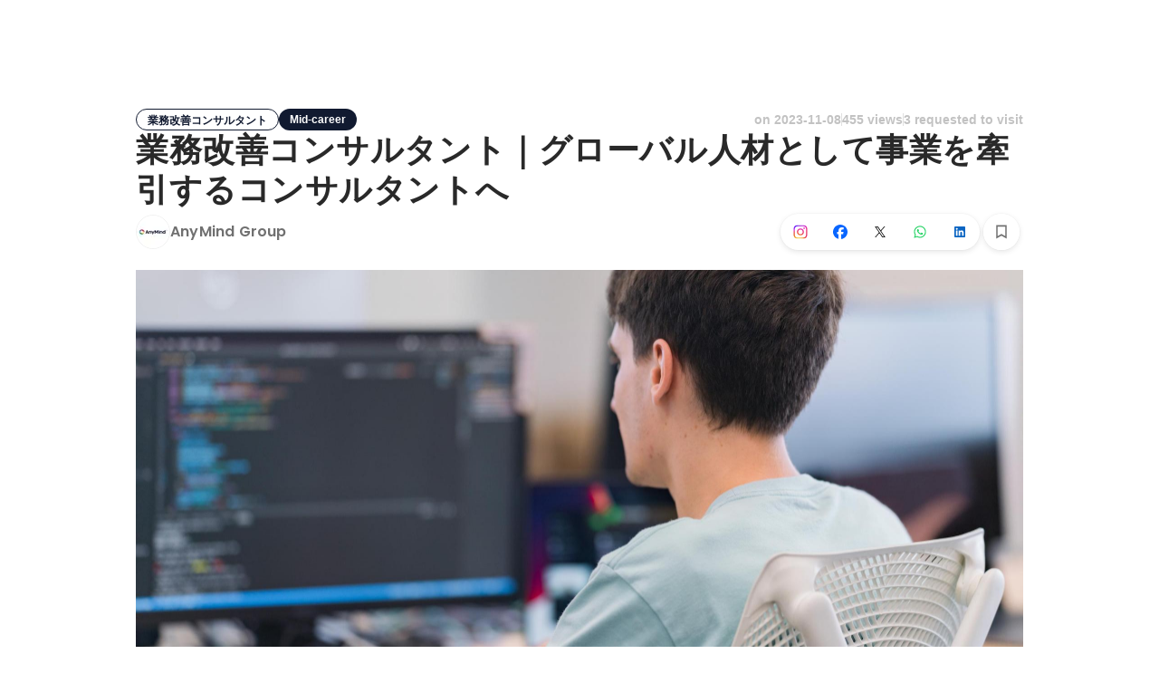

--- FILE ---
content_type: text/javascript
request_url: https://d3h6oc2shi7z5u.cloudfront.net/e844fa94ceab73ff201cd041b9e448854b0cfa57/_next/static/chunks/9652-49156ea633eb8c6f.js
body_size: 25060
content:
(self.webpackChunk_N_E=self.webpackChunk_N_E||[]).push([[9652],{48980:function(e,t,n){"use strict";var o=n(28416),r=n(6873),i=n(47891),a=n(32495),l=(0,o.iv)(["background-color:white;width:640px;margin:0 auto;padding:18px 40px;border-radius:4px;border:none;box-shadow:0 0 0 1px rgba(0,0,0,0.02);box-sizing:border-box;top:50%;left:50%;transform:translate(-50%,-50%);@media ","{position:fixed;width:100%;border-radius:16px 16px 0 0 / 16px 16px 0 0;padding:24px 16px;padding-bottom:16px;top:auto;left:initial;bottom:0;left:initial;transform:none;min-height:38vh;}"],r.SW),s=(0,o.iv)(["background:",";@media ","{padding:0;background:",";}"],i.HH.colorSet.colors.gray300.value.alpha(.64).string(),r.SW,i.HH.colorstr("black-alpha500")),u=(0,a.Z)({content:l,overlay:s});t.Z=u},32495:function(e,t,n){"use strict";var o=n(87462),r=n(45987),i=n(28416),a=n(67294),l=n(83253),s=n.n(l),u=n(6436),c=["isOpen","children","className"];t.Z=function(e){var t=e.content,n=e.overlay,l=function(e){var t=e.isOpen,n=e.children,i=e.className,l=(0,r.Z)(e,c),u="".concat(i,"__Content"),f="".concat(i,"__Overlay");return a.createElement(s(),(0,o.Z)({isOpen:t,ariaHideApp:!1,className:u,overlayClassName:f},l),n)};return l.defaultProps={className:"wantedly_ui"},(0,i.ZP)(l).withConfig({displayName:"modal-factory",componentId:"mm0ycu-0"})(["&__Overlay{position:fixed;top:0;left:0;right:0;bottom:0;background-color:rgba(255,255,255,0.75);z-index:",";",";}&__Content{position:absolute;border:1px solid #ccc;background:#fff;overflow:auto;-webkit-overflow-scrolling:touch;border-radius:4px;padding:20px;outline:none;",";}"],u.U.modalOverlay,n,t)}},6120:function(e,t,n){"use strict";n.d(t,{Z:function(){return M}});var o=n(15671),r=n(43144),i=n(97326),a=n(60136),l=n(61120),s=n(78814),u=n(82963),c=n(4942),f=n(67294),d=n(28416),p=n(47891),h=n(56646),m=(0,h.r)(d.ZP.div,function(e,t){return(0,d.iv)(["position:relative;width:100%;top:","px;background-color:",";"],(t.large?10:6)+1,t.transparent?p.HH.colorstr("black-alpha400"):p.HH.colorstr("black-alpha200"))}),v=(0,h.r)(d.ZP.div,function(e,t){return(0,d.iv)(["position:relative;height:2px;top:0;background-color:",";"],t.disabled?p.HH.colorstr("black-alpha300"):t.transparent?p.HH.colorstr("white"):p.HH.colorstr("blue-bright400"))}),b=function(e){var t=e.theme,n=e.disabled,o=e.position,r=e.large,i=e.transparent,a="number"==typeof o?{width:"".concat(100*o,"%")}:{left:"".concat(100*o.start,"%"),width:"".concat((o.end-o.start)*100,"%")};return f.createElement(m,{theme:t,disabled:n,large:r,transparent:i},f.createElement(v,{theme:t,disabled:n,transparent:i,style:a}))},g=n(20528),y=(0,h.r)(d.ZP.div,function(e,t){return(0,d.iv)(["position:relative;top:0;width:","px;height:","px;background-color:",";border-radius:50%;",";outline:none;&:hover,&:focus{background-image:linear-gradient(rgba(0,0,0,0.03),rgba(0,0,0,0.03));}"],t.size,t.size,t.disabled?p.HH.colorstr("gray300"):t.transparent?p.HH.colorstr("white"):p.HH.colorstr("blue-bright400"),(0,g.lR)(t.elevation))}),w=function(e){var t=e.theme,n=e.disabled,o=e.position,r=e.large,i=e.transparent,a=e.end,l=e.onMouseDown,s=e.onTouchStart,u=e.onKeyDown,c=e.tabIndex;return f.createElement(y,{onMouseDown:l,onTouchStart:s,onKeyDown:u,tabIndex:c,theme:t,disabled:n||!1,size:r?20:12,elevation:r?4:0,transparent:i||!1,style:{left:"".concat(100*o,"%"),transform:"translate(".concat(void 0===a||"left"===a?-50:-150,"%)"),zIndex:void 0===a||"left"===a?1:2}})},E=(0,h.r)(d.ZP.div,function(e){return(0,d.iv)(["display:flex;transform:rotate(-45deg);width:100%;height:100%;align-items:center;justify-content:center;"])}),O=(0,h.r)(d.ZP.span,function(e,t){return(0,d.iv)(["display:block;user-select:none;overflow:hidden;font-size:14px;font-weight:600;font-style:normal;font-stretch:normal;line-height:1.14;letter-spacing:normal;color:",";"],t.transparent?p.HH.colorstr("black-alpha800"):p.HH.colorstr("white"))}),x=(0,h.r)(d.ZP.div,function(e,t){return(0,d.iv)(["position:relative;bottom:12px;width:32px;height:32px;transform:rotate(45deg) translate(-10px,12px);border-radius:16px 16px 0 16px;background-color:",";box-shadow:0 0 0 1px rgba(0,0,0,0.02),0 4px 12px 0 rgba(0,0,0,0.1);outline:none;&:hover,&:focus{background-image:linear-gradient(rgba(0,0,0,0.03),rgba(0,0,0,0.03));}"],t.disabled?p.HH.colorstr("black-alpha100"):t.transparent?p.HH.colorstr("white"):p.HH.colorstr("blue-bright400"))}),C=function(e){var t=e.theme,n=e.disabled,o=e.position,r=e.value,i=e.large,a=e.transparent,l=e.end,s=e.onMouseDown,u=e.onKeyDown,c=e.tabIndex;return n?f.createElement("div",null):i?f.createElement(x,{theme:t,disabled:n||!1,transparent:a||!1,tabIndex:c,style:{left:"".concat(100*o,"%")},onKeyDown:u,onMouseDown:s},f.createElement("span",null,Math.round(Number(r)))):f.createElement(x,{theme:t,disabled:n||!1,transparent:a||!1,tabIndex:c,style:{left:"".concat(100*o,"%"),zIndex:l&&"left"!==l?2:1,position:"right"===l?"absolute":void 0},onKeyDown:u,onMouseDown:s},f.createElement(E,null,f.createElement(O,{transparent:a||!1},Math.round(Number(r)))))},S=(0,h.r)(d.ZP.div,function(e,t){return(0,d.iv)(["width:100%;cursor:pointer;position:relative;&:focus{outline:none;}"])}),k=function(e){(0,a.Z)(d,e);var t,n=(t=(0,s.Z)(),function(){var e,n=(0,l.Z)(d);return e=t?Reflect.construct(n,arguments,(0,l.Z)(this).constructor):n.apply(this,arguments),(0,u.Z)(this,e)});function d(){var e;(0,o.Z)(this,d);for(var t=arguments.length,r=Array(t),a=0;a<t;a++)r[a]=arguments[a];return e=n.call.apply(n,[this].concat(r)),(0,c.Z)((0,i.Z)(e),"targetPositionX",0),(0,c.Z)((0,i.Z)(e),"targetWidth",0),(0,c.Z)((0,i.Z)(e),"registerMouseHandlers",function(){document.body.addEventListener("mouseleave",e.handleMouseLeave),document.body.addEventListener("mousemove",e.handleMouseMove),document.body.addEventListener("mouseup",e.handleMouseUp)}),(0,c.Z)((0,i.Z)(e),"registerTouchHandlers",function(){document.body.addEventListener("touchmove",e.handleTouchMove),document.body.addEventListener("touchend",e.handleTouchEnd)}),(0,c.Z)((0,i.Z)(e),"handleDragEnd",function(){document.body.removeEventListener("mouseleave",e.handleMouseLeave),document.body.removeEventListener("mousemove",e.handleMouseMove),document.body.removeEventListener("mouseup",e.handleMouseUp),document.body.removeEventListener("touchmove",e.handleTouchMove),document.body.removeEventListener("touchend",e.handleTouchEnd)}),(0,c.Z)((0,i.Z)(e),"updateValue",function(t){e.props.value!==t&&e.props.onChange(t)}),(0,c.Z)((0,i.Z)(e),"convertValueToPosition",function(){var t=e.props,n=t.value,o=t.min;return(n-o)/(t.max-o)}),(0,c.Z)((0,i.Z)(e),"convertTargetToPosition",function(t){if(e.targetPositionX&&e.targetWidth)return(t-e.targetPositionX)/e.targetWidth}),(0,c.Z)((0,i.Z)(e),"convertPositionToValue",function(t){var n=e.props,o=n.step,r=n.min,i=n.max;if(t<0)return r;if(t>1)return i;var a=t;o&&(a-=t%(o/(i-r)));var l=a*(i-r)+r;return Math.min(i,Math.max(l,r))}),(0,c.Z)((0,i.Z)(e),"handleMouseDown",function(t){if(!e.props.disabled){t.stopPropagation();var n=t.clientX,o=t.currentTarget.getBoundingClientRect();e.targetPositionX=o.x||o.left,e.targetWidth=o.width,e.registerMouseHandlers();var r=e.convertTargetToPosition(n);if(r){var i=e.convertPositionToValue(r);e.updateValue(i)}}}),(0,c.Z)((0,i.Z)(e),"handleMouseMove",function(t){t.stopPropagation();var n=t.pageX,o=e.convertTargetToPosition(n);if(o){var r=e.convertPositionToValue(o);e.updateValue(r)}}),(0,c.Z)((0,i.Z)(e),"handleMouseUp",function(){e.handleDragEnd()}),(0,c.Z)((0,i.Z)(e),"handleMouseLeave",function(t){e.handleMouseMove(t)}),(0,c.Z)((0,i.Z)(e),"handleTouchStart",function(t){if(!e.props.disabled){t.stopPropagation();var n=t.targetTouches[0].pageX,o=t.currentTarget.getBoundingClientRect();e.targetPositionX=o.x||o.left,e.targetWidth=o.width,e.registerTouchHandlers();var r=e.convertTargetToPosition(n);if(r){var i=e.convertPositionToValue(r);e.updateValue(i)}}}),(0,c.Z)((0,i.Z)(e),"handleTouchMove",function(t){if(!e.props.disabled){t.stopPropagation();var n=t.targetTouches[0].pageX,o=e.convertTargetToPosition(n);if(o){var r=e.convertPositionToValue(o);e.updateValue(r)}}}),(0,c.Z)((0,i.Z)(e),"handleTouchEnd",function(t){t.preventDefault(),e.handleDragEnd()}),(0,c.Z)((0,i.Z)(e),"handleKeyDown",function(t){if(!e.props.disabled&&(37===t.keyCode||39===t.keyCode)){var n,o=e.props,r=o.value,i=o.step,a=o.max,l=o.min,s=i||(a-l)/20;n=37===t.keyCode?Math.max(r-s,l):Math.min(r+s,a),e.updateValue(n)}}),e}return(0,r.Z)(d,[{key:"componentWillUnmount",value:function(){this.handleDragEnd()}},{key:"render",value:function(){var e=this.props,t=e.value,n=e.disabled,o=e.theme,r=e.tooltip,i=e.transparent,a=e.large,l=this.convertValueToPosition();return f.createElement(S,{onMouseDown:this.handleMouseDown,onTouchStart:this.handleTouchStart,onKeyDown:this.handleKeyDown,disabled:n||!1,tabIndex:0},f.createElement(C,{theme:o,disabled:!r,position:l,value:t,transparent:i}),f.createElement(b,{theme:o,disabled:n,position:l,large:a,transparent:i}),f.createElement(w,{theme:o,disabled:n,position:l,large:a,transparent:i}))}}]),d}(f.Component);(0,c.Z)(k,"defaultProps",{min:0,max:1});var M=k},14180:function(e,t,n){"use strict";var o,r,i,a=n(30168),l=n(87462),s=n(45987),u=n(28416),c=n(67294),f=n(47891),d=n(56646),p=n(6436),h=["name","disabled","checked","sliderCss","touchableSize"],m=function(e){var t=e.name,n=e.disabled,o=e.checked,r=e.sliderCss,i=e.touchableSize,a=(0,s.Z)(e,h);return c.createElement(b,{touchableSize:i,disabled:n},c.createElement(g,(0,l.Z)({},a,{type:"checkbox",id:t,value:void 0===o?void 0:"".concat(o),disabled:n,checked:o})),c.createElement(y,null,c.createElement(E,{_css2:r})))};m.defaultProps={disabled:!1,touchableSize:48};var v=function(e){var t=e.touchableSize;return void 0!==t&&t>=0?t:48},b=(0,d.r)(u.ZP.div,function(e,t){return(0,u.iv)(["position:relative;display:flex;justify-content:center;align-items:center;","{background-color:#ccc;}&:hover,&:focus{"," + "," ",":before{box-shadow:0 4px 12px 0 rgba(0,0,0,0.1);}}&:active{"," + "," ",":after{visibility:visible;background-color:",";}}&:after:not(){visibility:hidden;}",":checked + "," ","{background-color:",";}",":checked + "," ",":before,",":checked + "," ",":after{transform:translateX(16px);}",":disabled + "," ",":before{background-color:rgba(255,255,255,0.36);box-shadow:none;}",":disabled + "," ",":after{visibility:hidden;}width:","px;height:","px;min-width:","px;min-height:","px;",";"],w,g,y,w,g,y,w,f.HH.colorstr("black-alpha100"),g,y,w,e.data.primaryColor,g,y,w,g,y,w,g,y,w,g,y,w,v(t),v(t),36,20,!t.disabled&&"cursor: pointer;")}),g=u.ZP.input(o||(o=(0,a.Z)(["\n  position: absolute;\n  opacity: 0;\n  top: 0;\n  left: 0;\n  width: 100%;\n  height: 100%;\n  margin: 0;\n  z-index: 1; /*  Higher than Checkbox to change state when it's clicked  */\n  ",";\n"])),function(e){return!e.disabled&&"cursor: pointer;"}),y=u.ZP.div(r||(r=(0,a.Z)(["\n  position: relative;\n  width: ","px;\n  height: ","px;\n"])),36,20),w=u.ZP.div(i||(i=(0,a.Z)(["\n  position: absolute;\n  width: ","px;\n  height: ","px;\n  top: 0;\n  right: 0;\n  bottom: 0;\n  border-radius: 14px;\n  outline: none;\n  ",';\n  &:before,\n  &:after {\n    position: absolute;\n    content: "";\n    height: ',"px;\n    width: ","px;\n    left: 1px;\n    bottom: 1px;\n    background-color: white;\n    border-radius: 14px;\n    outline: none;\n    ",";\n  }\n  &:after {\n    visibility: hidden;\n  }\n  ",";\n"])),36,20,(0,p.e)(),18,18,(0,p.e)(),function(e){return e.css}),E=(0,u.ZP)(w).withConfig({displayName:"Switch___StyledSlider",componentId:"xa6hb-0"})(["",""],function(e){return e._css2});t.Z=m},51321:function(e,t,n){"use strict";n.d(t,{Z:function(){return C}});var o=n(87462),r=n(45987),i=n(28416),a=n(67294),l=["styles"];function s(){return(s=Object.assign?Object.assign.bind():function(e){for(var t=1;t<arguments.length;t++){var n=arguments[t];for(var o in n)Object.prototype.hasOwnProperty.call(n,o)&&(e[o]=n[o])}return e}).apply(this,arguments)}var u=function(e){e.styles;var t=(0,r.Z)(e,l);return a.createElement("svg",s({xmlns:"http://www.w3.org/2000/svg",xmlnsXlink:"http://www.w3.org/1999/xlink",viewBox:"0 0 10 10"},t),a.createElement("defs",null,a.createElement("path",{id:"close__a",d:"M8.39333333 0L4.66666667 3.72733333.94 0 0 .94l3.72666667 3.72666667L0 8.39333333l.94.94 3.72666667-3.72666666 3.72666666 3.72666666.94-.94-3.72666666-3.72666666L9.33333333.94z"})),a.createElement("g",{transform:"translate(.333333 .333333)",fill:"none",fillRule:"evenodd"},a.createElement("mask",{id:"close__b",fill:"currentColor"},a.createElement("use",{xlinkHref:"#close__a"})),a.createElement("g",{mask:"url(#close__b)",fill:"currentColor",fillOpacity:".4"},a.createElement("path",{d:"M-3.333333-3.333333h16v16h-16z"}))))},c=n(4023),f=n(25655),d=n(56646),p=n(6436),h=n(59554),m=n(47891),v={medium:{height:32,fontSize:14},small:{height:24,fontSize:14}},b={medium:{height:24,width:24},small:{height:16,width:16}},g=function(){var e=arguments.length>0&&void 0!==arguments[0]?arguments[0]:"small",t=v[e],n=t.height,o=t.fontSize;return(0,i.iv)(["height:","px;font-size:","px;"],n,o)},y=function(){var e=arguments.length>0&&void 0!==arguments[0]?arguments[0]:"small",t=b[e],n=t.height,o=t.width;return(0,i.iv)(["height:","px;width:","px;"],n,o)},w=function(){var e=arguments.length>0&&void 0!==arguments[0]&&arguments[0],t=e?m.HH.colorstr("white"):m.HH.colorstr("black-alpha700"),n=e?m.HH.colorstr("blue400"):m.HH.colorstr("gray100"),o=e?m.HH.colorstr("white-alpha200"):m.HH.colorstr("black-alpha300"),r=e?m.HH.colorstr("blue400"):m.HH.colorstr("black-alpha50");return(0,i.iv)(["color:",";background:",";&:disabled{color:",";background:",";box-shadow:none;}"],t,n,o,r)},E=function(){var e=arguments.length>0&&void 0!==arguments[0]?arguments[0]:"small",t=arguments.length>1?arguments[1]:void 0,n=arguments.length>2?arguments[2]:void 0;return(0,i.iv)(["padding-right:",";padding-left:",";"],n?"small"===e?"4px":"8px":"12px",t?"4px":"12px")},O=["title","selected","size","imgSrc","disabled","focused","onSelect","onDelete"],x=a.forwardRef(function(e,t){var n=e.title,i=e.selected,l=e.size,s=e.imgSrc,c=e.disabled,f=e.focused,d=e.onSelect,p=e.onDelete,h=(0,r.Z)(e,O);return a.createElement(S,(0,o.Z)({selected:i,size:l,imgSrc:s,disabled:c,focused:f,onClick:d,hasDeleteFn:!!p,ref:t},h),a.createElement(k,null,s&&a.createElement(M,{size:l,src:s}),a.createElement(P,null,n),p&&a.createElement(L,{onClick:function(e){return!c&&p&&p(e)}},a.createElement(u,null))))});x.defaultProps={disabled:!1};var C=x,S=(0,d.r)(i.ZP.button,function(e,t){return(0,i.iv)(["position:relative;",";",";",";",";border:none;border-radius:",";display:inline-block;margin:"," ",";outline:0;",';&:before{content:"";position:absolute;display:block;background-color:',";top:0;left:0;width:100%;height:100%;border:none;border-radius:",";",";}&:hover:before,&:focus:before{background-color:",";}&:active:before{background-color:",";}&:disabled:before{background-color:transparent;}"],!t.disabled&&"cursor: pointer;",w(t.selected),g(t.size),E(t.size,t.imgSrc,t.hasDeleteFn),(0,h.P)(3),(0,h.P)(1),(0,h.P)(.5),(0,p.e)(),t.focused?t.selected?c.sS:c.Iv:"transparent",(0,h.P)(3),(0,p.e)(),t.selected?c.sS:c.Iv,t.selected?c.Bo:c.Jv)}),k=i.ZP.div.withConfig({displayName:"Tag__Wrapper",componentId:"gki9qy-0"})(["display:flex;align-items:center;justify-content:space-between;"]),M=(0,d.r)(i.ZP.img,function(e,t){return(0,i.iv)(["",";border-radius:50%;background-color:gray;margin-right:",";"],y(t.size),(0,h.P)(1))}),P=(0,d.r)(i.ZP.div,function(e,t){return(0,i.iv)(["font-family:",";font-size:12px;display:block;position:relative;"],f._)}),L=(0,d.r)(i.ZP.div,function(e,t){return(0,i.iv)(["display:block;position:relative;width:",";margin-left:",";"],(0,h.P)(2),(0,h.P)(1))})},15967:function(e,t,n){"use strict";n.d(t,{oo:function(){return k}});var o=n(1413),r=n(45987),i=n(67294),a=n(28416),l=n(20528),s=n(59554),u=n(47891),c=n(72064),f=function(e){return e.hasError?u.HH.colorstr("red500"):u.HH.colorstr("black-alpha500")},d=a.ZP.label.withConfig({displayName:"style__LabelBase",componentId:"sc-1yfqbdv-0"})(["display:block;",";font-size:14px;font-weight:600;margin-bottom:4px;padding:0px 12px;line-height:24px;color:",";"],c.J,f),p=a.ZP.p.withConfig({displayName:"style__HelperTextBase",componentId:"sc-1yfqbdv-1"})(["display:block;",";font-size:12px;font-weight:400;line-height:16px;margin-top:8px;padding:0px 12px;color:",";"],c.L,f),h=a.ZP.div.withConfig({displayName:"style__BaseField",componentId:"sc-1yfqbdv-2"})(["position:relative;"]),m=a.ZP.div.withConfig({displayName:"style__TouchableRect",componentId:"sc-1yfqbdv-3"})(["position:absolute;right:0;top:calc(50% - ","px);width:","px;height:","px;cursor:pointer;display:flex;align-items:center;justify-content:center;"],24,48,48),v=(0,a.iv)(["font-size:14px;line-height:24px;padding:10px;padding-left:12px;padding-right:",";border:1px solid transparent;border-radius:",";outline:0;color:",";caret-color:",";width:100%;&::placeholder{color:",";}",";"],function(e){return e.hasAssistantButton?"".concat(48,"px"):"12px"},(0,s.P)(.5),u.HH.colorstr("black-alpha800"),u.HH.colorstr("blue-bright400"),u.HH.colorstr("black-alpha400"),c.L),b=(0,a.iv)(["background-color:",";&:hover,&:focus,&:active{background-color:",";}&:disabled{background-color:",";box-shadow:none;&::placeholder{color:",";}}",";",";"],u.HH.colorstr("black-alpha50"),u.HH.colorstr("black-alpha100"),u.HH.colorstr("black-alpha50"),u.HH.colorstr("black-alpha300"),function(e){return e.hasError&&(0,a.iv)(["border:1px solid ",";"],u.HH.colorstr("red500"))},function(e){return e.css}),g=(0,a.iv)(["",";",";&:disabled{background-color:",";box-shadow:none;&::placeholder{color:",";}}",";"],(0,l.lR)(0),function(e){return e.hasError&&(0,a.iv)(["border:1px solid ",";"],u.HH.colorstr("red500"))},u.HH.colorstr("black-alpha50"),u.HH.colorstr("black-alpha300"),function(e){return e.css}),y=(0,a.iv)(["&::placeholder{color:",";}&:hover,&:focus,&:active{&::placeholder{color:",";}}&:disabled{box-shadow:none;&::placeholder{color:",";}}background-color:transparent;",";"],u.HH.colorstr("black-alpha300"),u.HH.colorstr("black-alpha400"),u.HH.colorstr("black-alpha300"),function(e){return e.css}),w=a.ZP.input.withConfig({displayName:"style__InputBase",componentId:"sc-1ll2z6f-0"})(["",";"],v),E=(0,a.ZP)(w).withConfig({displayName:"style__TranslucentTextFieldBase",componentId:"sc-1ll2z6f-1"})(["",";"],b),O=(0,a.ZP)(w).withConfig({displayName:"style__SolidTextFieldBase",componentId:"sc-1ll2z6f-2"})(["",";"],g),x=(0,a.ZP)(w).withConfig({displayName:"style__ClearTextFieldBase",componentId:"sc-1ll2z6f-3"})(["",";"],y),C=["textfieldCss","label","errorMessage","helperText","assistantButton"];function S(e){return i.forwardRef(function(t,n){var a=t.textfieldCss,l=t.label,s=t.errorMessage,u=t.helperText,c=t.assistantButton,f=(0,r.Z)(t,C),v=!!s&&s.length>0,b=v?s:u;return i.createElement("div",null,l&&i.createElement(d,{hasError:v},l),i.createElement(h,null,i.createElement(e,(0,o.Z)({hasError:v,css:a,hasAssistantButton:!!c,ref:n},f)),c&&i.createElement(m,null,c)),b&&i.createElement(p,{hasError:v},b))})}S(x),S(O);var k=S(E)},6436:function(e,t,n){"use strict";n.d(t,{U:function(){return i},e:function(){return r}});var o=n(28416),r=function(){var e=arguments.length>0&&void 0!==arguments[0]?arguments[0]:"all";return(0,o.iv)(["transition:"," 0.2s;"],e)},i={modalOverlay:1e3,coachMarkOverlay:901,coachMark:900}},58875:function(e,t,n){var o,r,i;i={canUseDOM:r=!!("undefined"!=typeof window&&window.document&&window.document.createElement),canUseWorkers:"undefined"!=typeof Worker,canUseEventListeners:r&&!!(window.addEventListener||window.attachEvent),canUseViewport:r&&!!window.screen},void 0!==(o=(function(){return i}).call(t,n,t,e))&&(e.exports=o)},21879:function(e){"use strict";e.exports=function e(t,n){if(t===n)return!0;if(t&&n&&"object"==typeof t&&"object"==typeof n){if(t.constructor!==n.constructor)return!1;if(Array.isArray(t)){if((o=t.length)!=n.length)return!1;for(r=o;0!=r--;)if(!e(t[r],n[r]))return!1;return!0}if(t instanceof Map&&n instanceof Map){if(t.size!==n.size)return!1;for(r of t.entries())if(!n.has(r[0]))return!1;for(r of t.entries())if(!e(r[1],n.get(r[0])))return!1;return!0}if(t instanceof Set&&n instanceof Set){if(t.size!==n.size)return!1;for(r of t.entries())if(!n.has(r[0]))return!1;return!0}if(ArrayBuffer.isView(t)&&ArrayBuffer.isView(n)){if((o=t.length)!=n.length)return!1;for(r=o;0!=r--;)if(t[r]!==n[r])return!1;return!0}if(t.constructor===RegExp)return t.source===n.source&&t.flags===n.flags;if(t.valueOf!==Object.prototype.valueOf)return t.valueOf()===n.valueOf();if(t.toString!==Object.prototype.toString)return t.toString()===n.toString();if((o=(i=Object.keys(t)).length)!==Object.keys(n).length)return!1;for(r=o;0!=r--;)if(!Object.prototype.hasOwnProperty.call(n,i[r]))return!1;for(r=o;0!=r--;){var o,r,i,a=i[r];if(("_owner"!==a||!t.$$typeof)&&!e(t[a],n[a]))return!1}return!0}return t!=t&&n!=n}},50308:function(e){e.exports=function(){}},3953:function(e,t,n){"use strict";n.d(t,{Z:function(){return u}});var o=n(67294),r=n(73935);function i(e){return e&&e.ownerDocument||document}var a=n(41575),l=o.useLayoutEffect;function s(e){return e.substring(2).toLowerCase()}var u=function(e){var t,n,u=e.children,c=e.disableReactTree,f=void 0!==c&&c,d=e.mouseEvent,p=void 0===d?"onClick":d,h=e.onClickAway,m=e.touchEvent,v=void 0===m?"onTouchEnd":m,b=o.useRef(!1),g=o.useRef(null),y=o.useRef(!1),w=o.useRef(!1);o.useEffect(function(){return setTimeout(function(){y.current=!0},0),function(){y.current=!1}},[]);var E=o.useCallback(function(e){g.current=r.findDOMNode(e)},[]),O=(0,a.Z)(u.ref,E),x=(t=function(e){var t=w.current;if(w.current=!1,y.current&&g.current&&!(document.documentElement.clientWidth<e.clientX)&&!(document.documentElement.clientHeight<e.clientY)){if(b.current){b.current=!1;return}(e.composedPath?e.composedPath().indexOf(g.current)>-1:!i(g.current).documentElement.contains(e.target)||g.current.contains(e.target))||!f&&t||h(e)}},n=o.useRef(t),l(function(){n.current=t}),o.useCallback(function(){return(0,n.current).apply(void 0,arguments)},[])),C=function(e){return function(t){w.current=!0;var n=u.props[e];n&&n(t)}},S={ref:O};return!1!==v&&(S[v]=C(v)),o.useEffect(function(){if(!1!==v){var e=s(v),t=i(g.current),n=function(){b.current=!0};return t.addEventListener(e,x),t.addEventListener("touchmove",n),function(){t.removeEventListener(e,x),t.removeEventListener("touchmove",n)}}},[x,v]),!1!==p&&(S[p]=C(p)),o.useEffect(function(){if(!1!==p){var e=s(p),t=i(g.current);return t.addEventListener(e,x),function(){t.removeEventListener(e,x)}}},[x,p]),o.createElement(o.Fragment,null,o.cloneElement(u,S))}},46773:function(e,t,n){"use strict";n.d(t,{Z:function(){return ed}});var o=n(87462),r=n(45987),i=n(67294),a="undefined"!=typeof window&&"undefined"!=typeof document&&"undefined"!=typeof navigator,l=function(){for(var e=["Edge","Trident","Firefox"],t=0;t<e.length;t+=1)if(a&&navigator.userAgent.indexOf(e[t])>=0)return 1;return 0}(),s=a&&window.Promise?function(e){var t=!1;return function(){t||(t=!0,window.Promise.resolve().then(function(){t=!1,e()}))}}:function(e){var t=!1;return function(){t||(t=!0,setTimeout(function(){t=!1,e()},l))}};function u(e){return e&&"[object Function]"===({}).toString.call(e)}function c(e,t){if(1!==e.nodeType)return[];var n=e.ownerDocument.defaultView.getComputedStyle(e,null);return t?n[t]:n}function f(e){return"HTML"===e.nodeName?e:e.parentNode||e.host}function d(e){if(!e)return document.body;switch(e.nodeName){case"HTML":case"BODY":return e.ownerDocument.body;case"#document":return e.body}var t=c(e),n=t.overflow,o=t.overflowX,r=t.overflowY;return/(auto|scroll|overlay)/.test(n+r+o)?e:d(f(e))}function p(e){return e&&e.referenceNode?e.referenceNode:e}var h=a&&!!(window.MSInputMethodContext&&document.documentMode),m=a&&/MSIE 10/.test(navigator.userAgent);function v(e){return 11===e?h:10===e?m:h||m}function b(e){if(!e)return document.documentElement;for(var t=v(10)?document.body:null,n=e.offsetParent||null;n===t&&e.nextElementSibling;)n=(e=e.nextElementSibling).offsetParent;var o=n&&n.nodeName;return o&&"BODY"!==o&&"HTML"!==o?-1!==["TH","TD","TABLE"].indexOf(n.nodeName)&&"static"===c(n,"position")?b(n):n:e?e.ownerDocument.documentElement:document.documentElement}function g(e){return null!==e.parentNode?g(e.parentNode):e}function y(e,t){if(!e||!e.nodeType||!t||!t.nodeType)return document.documentElement;var n,o=e.compareDocumentPosition(t)&Node.DOCUMENT_POSITION_FOLLOWING,r=o?e:t,i=o?t:e,a=document.createRange();a.setStart(r,0),a.setEnd(i,0);var l=a.commonAncestorContainer;if(e!==l&&t!==l||r.contains(i))return"BODY"!==(n=l.nodeName)&&("HTML"===n||b(l.firstElementChild)===l)?l:b(l);var s=g(e);return s.host?y(s.host,t):y(e,g(t).host)}function w(e){var t=arguments.length>1&&void 0!==arguments[1]?arguments[1]:"top",n="top"===t?"scrollTop":"scrollLeft",o=e.nodeName;if("BODY"===o||"HTML"===o){var r=e.ownerDocument.documentElement;return(e.ownerDocument.scrollingElement||r)[n]}return e[n]}function E(e,t){var n="x"===t?"Left":"Top";return parseFloat(e["border"+n+"Width"])+parseFloat(e["border"+("Left"===n?"Right":"Bottom")+"Width"])}function O(e,t,n,o){return Math.max(t["offset"+e],t["scroll"+e],n["client"+e],n["offset"+e],n["scroll"+e],v(10)?parseInt(n["offset"+e])+parseInt(o["margin"+("Height"===e?"Top":"Left")])+parseInt(o["margin"+("Height"===e?"Bottom":"Right")]):0)}function x(e){var t=e.body,n=e.documentElement,o=v(10)&&getComputedStyle(n);return{height:O("Height",t,n,o),width:O("Width",t,n,o)}}var C=function(e,t){if(!(e instanceof t))throw TypeError("Cannot call a class as a function")},S=function(){function e(e,t){for(var n=0;n<t.length;n++){var o=t[n];o.enumerable=o.enumerable||!1,o.configurable=!0,"value"in o&&(o.writable=!0),Object.defineProperty(e,o.key,o)}}return function(t,n,o){return n&&e(t.prototype,n),o&&e(t,o),t}}(),k=function(e,t,n){return t in e?Object.defineProperty(e,t,{value:n,enumerable:!0,configurable:!0,writable:!0}):e[t]=n,e},M=Object.assign||function(e){for(var t=1;t<arguments.length;t++){var n=arguments[t];for(var o in n)Object.prototype.hasOwnProperty.call(n,o)&&(e[o]=n[o])}return e};function P(e){return M({},e,{right:e.left+e.width,bottom:e.top+e.height})}function L(e){var t={};try{if(v(10)){t=e.getBoundingClientRect();var n=w(e,"top"),o=w(e,"left");t.top+=n,t.left+=o,t.bottom+=n,t.right+=o}else t=e.getBoundingClientRect()}catch(e){}var r={left:t.left,top:t.top,width:t.right-t.left,height:t.bottom-t.top},i="HTML"===e.nodeName?x(e.ownerDocument):{},a=i.width||e.clientWidth||r.width,l=i.height||e.clientHeight||r.height,s=e.offsetWidth-a,u=e.offsetHeight-l;if(s||u){var f=c(e);s-=E(f,"x"),u-=E(f,"y"),r.width-=s,r.height-=u}return P(r)}function T(e,t){var n=arguments.length>2&&void 0!==arguments[2]&&arguments[2],o=v(10),r="HTML"===t.nodeName,i=L(e),a=L(t),l=d(e),s=c(t),u=parseFloat(s.borderTopWidth),f=parseFloat(s.borderLeftWidth);n&&r&&(a.top=Math.max(a.top,0),a.left=Math.max(a.left,0));var p=P({top:i.top-a.top-u,left:i.left-a.left-f,width:i.width,height:i.height});if(p.marginTop=0,p.marginLeft=0,!o&&r){var h=parseFloat(s.marginTop),m=parseFloat(s.marginLeft);p.top-=u-h,p.bottom-=u-h,p.left-=f-m,p.right-=f-m,p.marginTop=h,p.marginLeft=m}return(o&&!n?t.contains(l):t===l&&"BODY"!==l.nodeName)&&(p=function(e,t){var n=arguments.length>2&&void 0!==arguments[2]&&arguments[2],o=w(t,"top"),r=w(t,"left"),i=n?-1:1;return e.top+=o*i,e.bottom+=o*i,e.left+=r*i,e.right+=r*i,e}(p,t)),p}function H(e){if(!e||!e.parentElement||v())return document.documentElement;for(var t=e.parentElement;t&&"none"===c(t,"transform");)t=t.parentElement;return t||document.documentElement}function _(e,t,n,o){var r=arguments.length>4&&void 0!==arguments[4]&&arguments[4],i={top:0,left:0},a=r?H(e):y(e,p(t));if("viewport"===o)i=function(e){var t=arguments.length>1&&void 0!==arguments[1]&&arguments[1],n=e.ownerDocument.documentElement,o=T(e,n),r=Math.max(n.clientWidth,window.innerWidth||0),i=Math.max(n.clientHeight,window.innerHeight||0),a=t?0:w(n),l=t?0:w(n,"left");return P({top:a-o.top+o.marginTop,left:l-o.left+o.marginLeft,width:r,height:i})}(a,r);else{var l=void 0;"scrollParent"===o?"BODY"===(l=d(f(t))).nodeName&&(l=e.ownerDocument.documentElement):l="window"===o?e.ownerDocument.documentElement:o;var s=T(l,a,r);if("HTML"===l.nodeName&&!function e(t){var n=t.nodeName;if("BODY"===n||"HTML"===n)return!1;if("fixed"===c(t,"position"))return!0;var o=f(t);return!!o&&e(o)}(a)){var u=x(e.ownerDocument),h=u.height,m=u.width;i.top+=s.top-s.marginTop,i.bottom=h+s.top,i.left+=s.left-s.marginLeft,i.right=m+s.left}else i=s}var v="number"==typeof(n=n||0);return i.left+=v?n:n.left||0,i.top+=v?n:n.top||0,i.right-=v?n:n.right||0,i.bottom-=v?n:n.bottom||0,i}function D(e,t,n,o,r){var i=arguments.length>5&&void 0!==arguments[5]?arguments[5]:0;if(-1===e.indexOf("auto"))return e;var a=_(n,o,i,r),l={top:{width:a.width,height:t.top-a.top},right:{width:a.right-t.right,height:a.height},bottom:{width:a.width,height:a.bottom-t.bottom},left:{width:t.left-a.left,height:a.height}},s=Object.keys(l).map(function(e){var t;return M({key:e},l[e],{area:(t=l[e]).width*t.height})}).sort(function(e,t){return t.area-e.area}),u=s.filter(function(e){var t=e.width,o=e.height;return t>=n.clientWidth&&o>=n.clientHeight}),c=u.length>0?u[0].key:s[0].key,f=e.split("-")[1];return c+(f?"-"+f:"")}function N(e,t,n){var o=arguments.length>3&&void 0!==arguments[3]?arguments[3]:null,r=o?H(t):y(t,p(n));return T(n,r,o)}function R(e){var t=e.ownerDocument.defaultView.getComputedStyle(e),n=parseFloat(t.marginTop||0)+parseFloat(t.marginBottom||0),o=parseFloat(t.marginLeft||0)+parseFloat(t.marginRight||0);return{width:e.offsetWidth+o,height:e.offsetHeight+n}}function A(e){var t={left:"right",right:"left",bottom:"top",top:"bottom"};return e.replace(/left|right|bottom|top/g,function(e){return t[e]})}function Z(e,t,n){n=n.split("-")[0];var o=R(e),r={width:o.width,height:o.height},i=-1!==["right","left"].indexOf(n),a=i?"top":"left",l=i?"left":"top",s=i?"height":"width";return r[a]=t[a]+t[s]/2-o[s]/2,n===l?r[l]=t[l]-o[i?"width":"height"]:r[l]=t[A(l)],r}function j(e,t){return Array.prototype.find?e.find(t):e.filter(t)[0]}function F(e,t,n){return(void 0===n?e:e.slice(0,function(e,t,n){if(Array.prototype.findIndex)return e.findIndex(function(e){return e[t]===n});var o=j(e,function(e){return e[t]===n});return e.indexOf(o)}(e,"name",n))).forEach(function(e){e.function&&console.warn("`modifier.function` is deprecated, use `modifier.fn`!");var n=e.function||e.fn;e.enabled&&u(n)&&(t.offsets.popper=P(t.offsets.popper),t.offsets.reference=P(t.offsets.reference),t=n(t,e))}),t}function W(){if(!this.state.isDestroyed){var e={instance:this,styles:{},arrowStyles:{},attributes:{},flipped:!1,offsets:{}};e.offsets.reference=N(this.state,this.popper,this.reference,this.options.positionFixed),e.placement=D(this.options.placement,e.offsets.reference,this.popper,this.reference,this.options.modifiers.flip.boundariesElement,this.options.modifiers.flip.padding),e.originalPlacement=e.placement,e.positionFixed=this.options.positionFixed,e.offsets.popper=Z(this.popper,e.offsets.reference,e.placement),e.offsets.popper.position=this.options.positionFixed?"fixed":"absolute",e=F(this.modifiers,e),this.state.isCreated?this.options.onUpdate(e):(this.state.isCreated=!0,this.options.onCreate(e))}}function B(e,t){return e.some(function(e){var n=e.name;return e.enabled&&n===t})}function z(e){for(var t=[!1,"ms","Webkit","Moz","O"],n=e.charAt(0).toUpperCase()+e.slice(1),o=0;o<t.length;o++){var r=t[o],i=r?""+r+n:e;if(void 0!==document.body.style[i])return i}return null}function U(){return this.state.isDestroyed=!0,B(this.modifiers,"applyStyle")&&(this.popper.removeAttribute("x-placement"),this.popper.style.position="",this.popper.style.top="",this.popper.style.left="",this.popper.style.right="",this.popper.style.bottom="",this.popper.style.willChange="",this.popper.style[z("transform")]=""),this.disableEventListeners(),this.options.removeOnDestroy&&this.popper.parentNode.removeChild(this.popper),this}function I(e){var t=e.ownerDocument;return t?t.defaultView:window}function V(){if(!this.state.eventsEnabled){var e,t,n,o;this.state=(e=this.reference,this.options,t=this.state,n=this.scheduleUpdate,t.updateBound=n,I(e).addEventListener("resize",t.updateBound,{passive:!0}),!function e(t,n,o,r){var i="BODY"===t.nodeName,a=i?t.ownerDocument.defaultView:t;a.addEventListener(n,o,{passive:!0}),i||e(d(a.parentNode),n,o,r),r.push(a)}(o=d(e),"scroll",t.updateBound,t.scrollParents),t.scrollElement=o,t.eventsEnabled=!0,t)}}function q(){if(this.state.eventsEnabled){var e,t;cancelAnimationFrame(this.scheduleUpdate),this.state=(e=this.reference,t=this.state,I(e).removeEventListener("resize",t.updateBound),t.scrollParents.forEach(function(e){e.removeEventListener("scroll",t.updateBound)}),t.updateBound=null,t.scrollParents=[],t.scrollElement=null,t.eventsEnabled=!1,t)}}function K(e){return""!==e&&!isNaN(parseFloat(e))&&isFinite(e)}function X(e,t){Object.keys(t).forEach(function(n){var o="";-1!==["width","height","top","right","bottom","left"].indexOf(n)&&K(t[n])&&(o="px"),e.style[n]=t[n]+o})}var Y=a&&/Firefox/i.test(navigator.userAgent);function G(e,t,n){var o=j(e,function(e){return e.name===t}),r=!!o&&e.some(function(e){return e.name===n&&e.enabled&&e.order<o.order});if(!r){var i="`"+t+"`";console.warn("`"+n+"` modifier is required by "+i+" modifier in order to work, be sure to include it before "+i+"!")}return r}var J=["auto-start","auto","auto-end","top-start","top","top-end","right-start","right","right-end","bottom-end","bottom","bottom-start","left-end","left","left-start"],$=J.slice(3);function Q(e){var t=arguments.length>1&&void 0!==arguments[1]&&arguments[1],n=$.indexOf(e),o=$.slice(n+1).concat($.slice(0,n));return t?o.reverse():o}var ee={FLIP:"flip",CLOCKWISE:"clockwise",COUNTERCLOCKWISE:"counterclockwise"},et=function(){function e(t,n){var o=this,r=arguments.length>2&&void 0!==arguments[2]?arguments[2]:{};C(this,e),this.scheduleUpdate=function(){return requestAnimationFrame(o.update)},this.update=s(this.update.bind(this)),this.options=M({},e.Defaults,r),this.state={isDestroyed:!1,isCreated:!1,scrollParents:[]},this.reference=t&&t.jquery?t[0]:t,this.popper=n&&n.jquery?n[0]:n,this.options.modifiers={},Object.keys(M({},e.Defaults.modifiers,r.modifiers)).forEach(function(t){o.options.modifiers[t]=M({},e.Defaults.modifiers[t]||{},r.modifiers?r.modifiers[t]:{})}),this.modifiers=Object.keys(this.options.modifiers).map(function(e){return M({name:e},o.options.modifiers[e])}).sort(function(e,t){return e.order-t.order}),this.modifiers.forEach(function(e){e.enabled&&u(e.onLoad)&&e.onLoad(o.reference,o.popper,o.options,e,o.state)}),this.update();var i=this.options.eventsEnabled;i&&this.enableEventListeners(),this.state.eventsEnabled=i}return S(e,[{key:"update",value:function(){return W.call(this)}},{key:"destroy",value:function(){return U.call(this)}},{key:"enableEventListeners",value:function(){return V.call(this)}},{key:"disableEventListeners",value:function(){return q.call(this)}}]),e}();et.Utils=("undefined"!=typeof window?window:n.g).PopperUtils,et.placements=J,et.Defaults={placement:"bottom",positionFixed:!1,eventsEnabled:!0,removeOnDestroy:!1,onCreate:function(){},onUpdate:function(){},modifiers:{shift:{order:100,enabled:!0,fn:function(e){var t=e.placement,n=t.split("-")[0],o=t.split("-")[1];if(o){var r=e.offsets,i=r.reference,a=r.popper,l=-1!==["bottom","top"].indexOf(n),s=l?"left":"top",u=l?"width":"height",c={start:k({},s,i[s]),end:k({},s,i[s]+i[u]-a[u])};e.offsets.popper=M({},a,c[o])}return e}},offset:{order:200,enabled:!0,fn:function(e,t){var n,o,r,i,a,l=t.offset,s=e.placement,u=e.offsets,c=u.popper,f=u.reference,d=s.split("-")[0],p=void 0;return K(+l)?p=[+l,0]:(n=[0,0],o=-1!==["right","left"].indexOf(d),i=(r=l.split(/(\+|\-)/).map(function(e){return e.trim()})).indexOf(j(r,function(e){return -1!==e.search(/,|\s/)})),r[i]&&-1===r[i].indexOf(",")&&console.warn("Offsets separated by white space(s) are deprecated, use a comma (,) instead."),a=/\s*,\s*|\s+/,(-1!==i?[r.slice(0,i).concat([r[i].split(a)[0]]),[r[i].split(a)[1]].concat(r.slice(i+1))]:[r]).map(function(e,t){var n=(1===t?!o:o)?"height":"width",r=!1;return e.reduce(function(e,t){return""===e[e.length-1]&&-1!==["+","-"].indexOf(t)?(e[e.length-1]=t,r=!0,e):r?(e[e.length-1]+=t,r=!1,e):e.concat(t)},[]).map(function(e){return function(e,t,n,o){var r=e.match(/((?:\-|\+)?\d*\.?\d*)(.*)/),i=+r[1],a=r[2];if(!i)return e;if(0===a.indexOf("%")){var l=void 0;return P("%p"===a?n:o)[t]/100*i}return"vh"!==a&&"vw"!==a?i:("vh"===a?Math.max(document.documentElement.clientHeight,window.innerHeight||0):Math.max(document.documentElement.clientWidth,window.innerWidth||0))/100*i}(e,n,c,f)})}).forEach(function(e,t){e.forEach(function(o,r){K(o)&&(n[t]+=o*("-"===e[r-1]?-1:1))})}),p=n),"left"===d?(c.top+=p[0],c.left-=p[1]):"right"===d?(c.top+=p[0],c.left+=p[1]):"top"===d?(c.left+=p[0],c.top-=p[1]):"bottom"===d&&(c.left+=p[0],c.top+=p[1]),e.popper=c,e},offset:0},preventOverflow:{order:300,enabled:!0,fn:function(e,t){var n=t.boundariesElement||b(e.instance.popper);e.instance.reference===n&&(n=b(n));var o=z("transform"),r=e.instance.popper.style,i=r.top,a=r.left,l=r[o];r.top="",r.left="",r[o]="";var s=_(e.instance.popper,e.instance.reference,t.padding,n,e.positionFixed);r.top=i,r.left=a,r[o]=l,t.boundaries=s;var u=t.priority,c=e.offsets.popper,f={primary:function(e){var n=c[e];return c[e]<s[e]&&!t.escapeWithReference&&(n=Math.max(c[e],s[e])),k({},e,n)},secondary:function(e){var n="right"===e?"left":"top",o=c[n];return c[e]>s[e]&&!t.escapeWithReference&&(o=Math.min(c[n],s[e]-("right"===e?c.width:c.height))),k({},n,o)}};return u.forEach(function(e){var t=-1!==["left","top"].indexOf(e)?"primary":"secondary";c=M({},c,f[t](e))}),e.offsets.popper=c,e},priority:["left","right","top","bottom"],padding:5,boundariesElement:"scrollParent"},keepTogether:{order:400,enabled:!0,fn:function(e){var t=e.offsets,n=t.popper,o=t.reference,r=e.placement.split("-")[0],i=Math.floor,a=-1!==["top","bottom"].indexOf(r),l=a?"right":"bottom",s=a?"left":"top";return n[l]<i(o[s])&&(e.offsets.popper[s]=i(o[s])-n[a?"width":"height"]),n[s]>i(o[l])&&(e.offsets.popper[s]=i(o[l])),e}},arrow:{order:500,enabled:!0,fn:function(e,t){if(!G(e.instance.modifiers,"arrow","keepTogether"))return e;var n,o=t.element;if("string"==typeof o){if(!(o=e.instance.popper.querySelector(o)))return e}else if(!e.instance.popper.contains(o))return console.warn("WARNING: `arrow.element` must be child of its popper element!"),e;var r=e.placement.split("-")[0],i=e.offsets,a=i.popper,l=i.reference,s=-1!==["left","right"].indexOf(r),u=s?"height":"width",f=s?"Top":"Left",d=f.toLowerCase(),p=s?"bottom":"right",h=R(o)[u];l[p]-h<a[d]&&(e.offsets.popper[d]-=a[d]-(l[p]-h)),l[d]+h>a[p]&&(e.offsets.popper[d]+=l[d]+h-a[p]),e.offsets.popper=P(e.offsets.popper);var m=l[d]+l[u]/2-h/2,v=c(e.instance.popper),b=parseFloat(v["margin"+f]),g=parseFloat(v["border"+f+"Width"]),y=m-e.offsets.popper[d]-b-g;return y=Math.max(Math.min(a[u]-h,y),0),e.arrowElement=o,e.offsets.arrow=(k(n={},d,Math.round(y)),k(n,s?"left":"top",""),n),e},element:"[x-arrow]"},flip:{order:600,enabled:!0,fn:function(e,t){if(B(e.instance.modifiers,"inner")||e.flipped&&e.placement===e.originalPlacement)return e;var n=_(e.instance.popper,e.instance.reference,t.padding,t.boundariesElement,e.positionFixed),o=e.placement.split("-")[0],r=A(o),i=e.placement.split("-")[1]||"",a=[];switch(t.behavior){case ee.FLIP:a=[o,r];break;case ee.CLOCKWISE:a=Q(o);break;case ee.COUNTERCLOCKWISE:a=Q(o,!0);break;default:a=t.behavior}return a.forEach(function(l,s){if(o!==l||a.length===s+1)return e;r=A(o=e.placement.split("-")[0]);var u,c=e.offsets.popper,f=e.offsets.reference,d=Math.floor,p="left"===o&&d(c.right)>d(f.left)||"right"===o&&d(c.left)<d(f.right)||"top"===o&&d(c.bottom)>d(f.top)||"bottom"===o&&d(c.top)<d(f.bottom),h=d(c.left)<d(n.left),m=d(c.right)>d(n.right),v=d(c.top)<d(n.top),b=d(c.bottom)>d(n.bottom),g="left"===o&&h||"right"===o&&m||"top"===o&&v||"bottom"===o&&b,y=-1!==["top","bottom"].indexOf(o),w=!!t.flipVariations&&(y&&"start"===i&&h||y&&"end"===i&&m||!y&&"start"===i&&v||!y&&"end"===i&&b),E=!!t.flipVariationsByContent&&(y&&"start"===i&&m||y&&"end"===i&&h||!y&&"start"===i&&b||!y&&"end"===i&&v),O=w||E;(p||g||O)&&(e.flipped=!0,(p||g)&&(o=a[s+1]),O&&(i="end"===(u=i)?"start":"start"===u?"end":u),e.placement=o+(i?"-"+i:""),e.offsets.popper=M({},e.offsets.popper,Z(e.instance.popper,e.offsets.reference,e.placement)),e=F(e.instance.modifiers,e,"flip"))}),e},behavior:"flip",padding:5,boundariesElement:"viewport",flipVariations:!1,flipVariationsByContent:!1},inner:{order:700,enabled:!1,fn:function(e){var t=e.placement,n=t.split("-")[0],o=e.offsets,r=o.popper,i=o.reference,a=-1!==["left","right"].indexOf(n),l=-1===["top","left"].indexOf(n);return r[a?"left":"top"]=i[n]-(l?r[a?"width":"height"]:0),e.placement=A(t),e.offsets.popper=P(r),e}},hide:{order:800,enabled:!0,fn:function(e){if(!G(e.instance.modifiers,"hide","preventOverflow"))return e;var t=e.offsets.reference,n=j(e.instance.modifiers,function(e){return"preventOverflow"===e.name}).boundaries;if(t.bottom<n.top||t.left>n.right||t.top>n.bottom||t.right<n.left){if(!0===e.hide)return e;e.hide=!0,e.attributes["x-out-of-boundaries"]=""}else{if(!1===e.hide)return e;e.hide=!1,e.attributes["x-out-of-boundaries"]=!1}return e}},computeStyle:{order:850,enabled:!0,fn:function(e,t){var n,o,r,i,a,l,s,u,c,f,d,p,h=t.x,m=t.y,v=e.offsets.popper,g=j(e.instance.modifiers,function(e){return"applyStyle"===e.name}).gpuAcceleration;void 0!==g&&console.warn("WARNING: `gpuAcceleration` option moved to `computeStyle` modifier and will not be supported in future versions of Popper.js!");var y=void 0!==g?g:t.gpuAcceleration,w=b(e.instance.popper),E=L(w),O={position:v.position},x=(n=window.devicePixelRatio<2||!Y,r=(o=e.offsets).popper,i=o.reference,a=Math.round,l=function(e){return e},s=a(i.width),u=a(r.width),c=-1!==["left","right"].indexOf(e.placement),f=-1!==e.placement.indexOf("-"),d=n?c||f||s%2==u%2?a:Math.floor:l,p=n?a:l,{left:d(s%2==1&&u%2==1&&!f&&n?r.left-1:r.left),top:p(r.top),bottom:p(r.bottom),right:d(r.right)}),C="bottom"===h?"top":"bottom",S="right"===m?"left":"right",k=z("transform"),P=void 0,T=void 0;T="bottom"===C?"HTML"===w.nodeName?-w.clientHeight+x.bottom:-E.height+x.bottom:x.top,P="right"===S?"HTML"===w.nodeName?-w.clientWidth+x.right:-E.width+x.right:x.left,y&&k?(O[k]="translate3d("+P+"px, "+T+"px, 0)",O[C]=0,O[S]=0,O.willChange="transform"):(O[C]=T*("bottom"===C?-1:1),O[S]=P*("right"===S?-1:1),O.willChange=C+", "+S);var H={"x-placement":e.placement};return e.attributes=M({},H,e.attributes),e.styles=M({},O,e.styles),e.arrowStyles=M({},e.offsets.arrow,e.arrowStyles),e},gpuAcceleration:!0,x:"bottom",y:"right"},applyStyle:{order:900,enabled:!0,fn:function(e){return X(e.instance.popper,e.styles),function(e,t){Object.keys(t).forEach(function(n){!1!==t[n]?e.setAttribute(n,t[n]):e.removeAttribute(n)})}(e.instance.popper,e.attributes),e.arrowElement&&Object.keys(e.arrowStyles).length&&X(e.arrowElement,e.arrowStyles),e},onLoad:function(e,t,n,o,r){var i=N(r,t,e,n.positionFixed),a=D(n.placement,i,t,e,n.modifiers.flip.boundariesElement,n.modifiers.flip.padding);return t.setAttribute("x-placement",a),X(t,{position:n.positionFixed?"fixed":"absolute"}),n},gpuAcceleration:void 0}}};var en=i.createContext(null),eo=n(73935),er=n(80563),ei=n(41575),ea=i.useLayoutEffect,el=i.forwardRef(function(e,t){var n=e.children,o=e.container,r=e.disablePortal,a=void 0!==r&&r,l=e.onRendered,s=i.useState(null),u=s[0],c=s[1],f=(0,ei.Z)(i.isValidElement(n)?n.ref:null,t);return(ea(function(){if(!a){var e;c((e="function"==typeof(e=o)?e():e,eo.findDOMNode(e)||document.body))}},[o,a]),ea(function(){if(u&&!a)return(0,er.Z)(t,u),function(){(0,er.Z)(t,null)}},[t,u,a]),ea(function(){l&&(u||a)&&l()},[l,u,a]),a)?i.isValidElement(n)?i.cloneElement(n,{ref:f}):n:u?eo.createPortal(n,u):u});function es(){for(var e=arguments.length,t=Array(e),n=0;n<e;n++)t[n]=arguments[n];return t.reduce(function(e,t){return null==t?e:function(){for(var n=arguments.length,o=Array(n),r=0;r<n;r++)o[r]=arguments[r];e.apply(this,o),t.apply(this,o)}},function(){})}function eu(e){return"function"==typeof e?e():e}var ec=i.useLayoutEffect,ef={},ed=i.forwardRef(function(e,t){var n=e.anchorEl,a=e.children,l=e.container,s=e.disablePortal,u=void 0!==s&&s,c=e.keepMounted,f=void 0!==c&&c,d=e.modifiers,p=e.open,h=e.placement,m=e.popperOptions,v=void 0===m?ef:m,b=e.popperRef,g=e.style,y=e.transition,w=void 0!==y&&y,E=(0,r.Z)(e,["anchorEl","children","container","disablePortal","keepMounted","modifiers","open","placement","popperOptions","popperRef","style","transition"]),O=i.useRef(null),x=(0,ei.Z)(O,t),C=i.useRef(null),S=(0,ei.Z)(C,b),k=i.useRef(S);ec(function(){k.current=S},[S]),i.useImperativeHandle(b,function(){return C.current},[]);var M=i.useState(!0),P=M[0],L=M[1],T=function(e,t){if("ltr"===(t&&t.direction||"ltr"))return e;switch(e){case"bottom-end":return"bottom-start";case"bottom-start":return"bottom-end";case"top-end":return"top-start";case"top-start":return"top-end";default:return e}}(void 0===h?"bottom":h,i.useContext(en)),H=i.useState(T),_=H[0],D=H[1];i.useEffect(function(){C.current&&C.current.update()});var N=i.useCallback(function(){if(O.current&&n&&p){C.current&&(C.current.destroy(),k.current(null));var e=function(e){D(e.placement)};eu(n);var t=new et(eu(n),O.current,(0,o.Z)({placement:T},v,{modifiers:(0,o.Z)({},u?{}:{preventOverflow:{boundariesElement:"window"}},d,v.modifiers),onCreate:es(e,v.onCreate),onUpdate:es(e,v.onUpdate)}));k.current(t)}},[n,u,d,p,T,v]),R=i.useCallback(function(e){(0,er.Z)(x,e),N()},[x,N]),A=function(){C.current&&(C.current.destroy(),k.current(null))};if(i.useEffect(function(){return function(){A()}},[]),i.useEffect(function(){p||w||A()},[p,w]),!f&&!p&&(!w||P))return null;var Z={placement:_};return w&&(Z.TransitionProps={in:p,onEnter:function(){L(!1)},onExited:function(){L(!0),A()}}),i.createElement(el,{disablePortal:u,container:l},i.createElement("div",(0,o.Z)({ref:R,role:"tooltip"},E,{style:(0,o.Z)({position:"fixed",top:0,left:0,display:p||!f||w?null:"none"},g)}),"function"==typeof a?a(Z):a))})},80563:function(e,t,n){"use strict";function o(e,t){"function"==typeof e?e(t):e&&(e.current=t)}n.d(t,{Z:function(){return o}})},41575:function(e,t,n){"use strict";n.d(t,{Z:function(){return i}});var o=n(67294),r=n(80563);function i(e,t){return o.useMemo(function(){return null==e&&null==t?null:function(n){(0,r.Z)(e,n),(0,r.Z)(t,n)}},[e,t])}},46871:function(e,t,n){"use strict";function o(){var e=this.constructor.getDerivedStateFromProps(this.props,this.state);null!=e&&this.setState(e)}function r(e){this.setState((function(t){var n=this.constructor.getDerivedStateFromProps(e,t);return null!=n?n:null}).bind(this))}function i(e,t){try{var n=this.props,o=this.state;this.props=e,this.state=t,this.__reactInternalSnapshotFlag=!0,this.__reactInternalSnapshot=this.getSnapshotBeforeUpdate(n,o)}finally{this.props=n,this.state=o}}function a(e){var t=e.prototype;if(!t||!t.isReactComponent)throw Error("Can only polyfill class components");if("function"!=typeof e.getDerivedStateFromProps&&"function"!=typeof t.getSnapshotBeforeUpdate)return e;var n=null,a=null,l=null;if("function"==typeof t.componentWillMount?n="componentWillMount":"function"==typeof t.UNSAFE_componentWillMount&&(n="UNSAFE_componentWillMount"),"function"==typeof t.componentWillReceiveProps?a="componentWillReceiveProps":"function"==typeof t.UNSAFE_componentWillReceiveProps&&(a="UNSAFE_componentWillReceiveProps"),"function"==typeof t.componentWillUpdate?l="componentWillUpdate":"function"==typeof t.UNSAFE_componentWillUpdate&&(l="UNSAFE_componentWillUpdate"),null!==n||null!==a||null!==l)throw Error("Unsafe legacy lifecycles will not be called for components using new component APIs.\n\n"+(e.displayName||e.name)+" uses "+("function"==typeof e.getDerivedStateFromProps?"getDerivedStateFromProps()":"getSnapshotBeforeUpdate()")+" but also contains the following legacy lifecycles:"+(null!==n?"\n  "+n:"")+(null!==a?"\n  "+a:"")+(null!==l?"\n  "+l:"")+"\n\nThe above lifecycles should be removed. Learn more about this warning here:\nhttps://fb.me/react-async-component-lifecycle-hooks");if("function"==typeof e.getDerivedStateFromProps&&(t.componentWillMount=o,t.componentWillReceiveProps=r),"function"==typeof t.getSnapshotBeforeUpdate){if("function"!=typeof t.componentDidUpdate)throw Error("Cannot polyfill getSnapshotBeforeUpdate() for components that do not define componentDidUpdate() on the prototype");t.componentWillUpdate=i;var s=t.componentDidUpdate;t.componentDidUpdate=function(e,t,n){var o=this.__reactInternalSnapshotFlag?this.__reactInternalSnapshot:n;s.call(this,e,t,o)}}return e}n.r(t),n.d(t,{polyfill:function(){return a}}),o.__suppressDeprecationWarning=!0,r.__suppressDeprecationWarning=!0,i.__suppressDeprecationWarning=!0},69185:function(e,t,n){"use strict";var o,r=n(67288),i=n.n(r),a=n(67294),l=n(21879),s=n.n(l),u=n(1697),c=n.n(u);function f(){return(f=Object.assign?Object.assign.bind():function(e){for(var t=1;t<arguments.length;t++){var n=arguments[t];for(var o in n)Object.prototype.hasOwnProperty.call(n,o)&&(e[o]=n[o])}return e}).apply(this,arguments)}function d(e,t){if(null==e)return{};var n,o,r={},i=Object.keys(e);for(o=0;o<i.length;o++)n=i[o],t.indexOf(n)>=0||(r[n]=e[n]);return r}var p={},h=function(){},m=(o=i().loadAnimation,(0,a.memo)((0,a.forwardRef)(function(e,t){var n,r,i=e.play,l=void 0===i?null:i,u=e.speed,m=void 0===u?1:u,v=e.direction,b=void 0===v?1:v,g=e.segments,y=void 0===g?null:g,w=e.goTo,E=void 0===w?null:w,O=e.useSubframes,x=void 0===O||O,C=e.renderer,S=void 0===C?"svg":C,k=e.loop,M=void 0===k||k,P=e.rendererSettings,L=void 0===P?p:P,T=e.audioFactory,H=e.onLoad,_=void 0===H?h:H,D=e.onComplete,N=void 0===D?h:D,R=e.onLoopComplete,A=void 0===R?h:R,Z=e.onEnterFrame,j=void 0===Z?h:Z,F=e.onSegmentStart,W=void 0===F?h:F,B=d(e,["play","speed","direction","segments","goTo","useSubframes","renderer","loop","rendererSettings","audioFactory","onLoad","onComplete","onLoopComplete","onEnterFrame","onSegmentStart"]),z=B;"animationData"in B&&(n=B.animationData,z=d(B,["animationData"])),"path"in B&&(r=B.path,z=d(B,["path"]));var U=(0,a.useRef)(null),I=(0,a.useRef)(),V=(0,a.useCallback)(function(){if(null==I.current)throw Error("Lottie ref is not set");return I.current},[]),q=(0,a.useState)(!1),K=q[0],X=q[1],Y=(0,a.useState)(y),G=Y[0],J=Y[1];(0,a.useEffect)(function(){s()(G,y)||J(y)},[y,G]);var $=(0,a.useState)(L),Q=$[0],ee=$[1];(0,a.useEffect)(function(){s()(Q,L)||ee(L)},[L,Q]),(0,a.useEffect)(function(){return function(){return V().removeEventListener("complete",N)}},[V,N]),(0,a.useEffect)(function(){return function(){return V().removeEventListener("loopComplete",A)}},[V,A]),(0,a.useEffect)(function(){return function(){return V().removeEventListener("enterFrame",j)}},[V,j]),(0,a.useEffect)(function(){return function(){return V().removeEventListener("segmentStart",W)}},[V,W]),(0,a.useEffect)(function(){return function(){return V().removeEventListener("DOMLoaded",_)}},[V,_]);var et=(0,a.useCallback)(function(e){I.current=e,"function"==typeof t?t(e):null!=t&&(t.current=e)},[t]);(0,a.useEffect)(function(){if(null==U.current)throw Error("animElementRef is not set");et(o(f({animationData:null==n||"object"!=typeof n?n:"default"in n&&"object"==typeof n.default?c()(n.default):c()(n),path:r,container:U.current,renderer:S,loop:!1,autoplay:!1,rendererSettings:Q},T?{audioFactory:T}:{})));var e=function(){return X(!0)};return V().addEventListener("DOMLoaded",e),function(){V().removeEventListener("DOMLoaded",e),X(!1),V().destroy(),et(void 0)}},[M,S,Q,n,r,T,et,V]),(0,a.useEffect)(function(){V().addEventListener("DOMLoaded",_)},[V,_]),(0,a.useEffect)(function(){V().addEventListener("complete",N)},[V,N]),(0,a.useEffect)(function(){V().addEventListener("loopComplete",A)},[V,A]),(0,a.useEffect)(function(){V().addEventListener("enterFrame",j)},[V,j]),(0,a.useEffect)(function(){V().addEventListener("segmentStart",W)},[V,W]),(0,a.useEffect)(function(){K&&(V().loop=M)},[K,M,V]);var en=(0,a.useRef)(!1);return(0,a.useEffect)(function(){K&&(!0===l?G?(V().playSegments(G,!0),en.current=!0,-1===b&&e("number"==typeof G[1]?G[1]:G[1][1])):(en.current&&V().resetSegments(!0),en.current=!1,-1===b?e(V().getDuration(!0)):V().play()):!1===l&&V().pause());function e(e){V().goToAndPlay(e,!0),V().setDirection(b)}},[l,G,K,b,V]),(0,a.useEffect)(function(){K&&(Number.isNaN(m)||V().setSpeed(m))},[m,K,V]),(0,a.useEffect)(function(){K&&V().setDirection(b)},[b,V,K]),(0,a.useEffect)(function(){K&&null!=E&&(l?V().goToAndPlay(E,!0):V().goToAndStop(E,!0))},[V,E,l,K]),(0,a.useEffect)(function(){V().setSubframe&&V().setSubframe(x)},[V,x]),a.createElement("div",f({},z,{ref:U}))})));t.Z=m},29983:function(e,t,n){"use strict";Object.defineProperty(t,"__esModule",{value:!0}),t.bodyOpenClassName=t.portalClassName=void 0;var o=Object.assign||function(e){for(var t=1;t<arguments.length;t++){var n=arguments[t];for(var o in n)Object.prototype.hasOwnProperty.call(n,o)&&(e[o]=n[o])}return e},r=function(){function e(e,t){for(var n=0;n<t.length;n++){var o=t[n];o.enumerable=o.enumerable||!1,o.configurable=!0,"value"in o&&(o.writable=!0),Object.defineProperty(e,o.key,o)}}return function(t,n,o){return n&&e(t.prototype,n),o&&e(t,o),t}}(),i=n(67294),a=h(i),l=h(n(73935)),s=h(n(45697)),u=h(n(28747)),c=function(e){if(e&&e.__esModule)return e;var t={};if(null!=e)for(var n in e)Object.prototype.hasOwnProperty.call(e,n)&&(t[n]=e[n]);return t.default=e,t}(n(57149)),f=n(51112),d=h(f),p=n(46871);function h(e){return e&&e.__esModule?e:{default:e}}function m(e,t){if(!e)throw ReferenceError("this hasn't been initialised - super() hasn't been called");return t&&("object"==typeof t||"function"==typeof t)?t:e}var v=t.portalClassName="ReactModalPortal",b=t.bodyOpenClassName="ReactModal__Body--open",g=f.canUseDOM&&void 0!==l.default.createPortal,y=function(e){return document.createElement(e)},w=function(){return g?l.default.createPortal:l.default.unstable_renderSubtreeIntoContainer},E=function(e){function t(){!function(e,t){if(!(e instanceof t))throw TypeError("Cannot call a class as a function")}(this,t);for(var e,n,r,i=arguments.length,s=Array(i),c=0;c<i;c++)s[c]=arguments[c];return n=r=m(this,(e=t.__proto__||Object.getPrototypeOf(t)).call.apply(e,[this].concat(s))),r.removePortal=function(){g||l.default.unmountComponentAtNode(r.node);var e=(0,r.props.parentSelector)();e&&e.contains(r.node)?e.removeChild(r.node):console.warn('React-Modal: "parentSelector" prop did not returned any DOM element. Make sure that the parent element is unmounted to avoid any memory leaks.')},r.portalRef=function(e){r.portal=e},r.renderPortal=function(e){var n=w()(r,a.default.createElement(u.default,o({defaultStyles:t.defaultStyles},e)),r.node);r.portalRef(n)},m(r,n)}return!function(e,t){if("function"!=typeof t&&null!==t)throw TypeError("Super expression must either be null or a function, not "+typeof t);e.prototype=Object.create(t&&t.prototype,{constructor:{value:e,enumerable:!1,writable:!0,configurable:!0}}),t&&(Object.setPrototypeOf?Object.setPrototypeOf(e,t):e.__proto__=t)}(t,e),r(t,[{key:"componentDidMount",value:function(){f.canUseDOM&&(g||(this.node=y("div")),this.node.className=this.props.portalClassName,(0,this.props.parentSelector)().appendChild(this.node),g||this.renderPortal(this.props))}},{key:"getSnapshotBeforeUpdate",value:function(e){return{prevParent:(0,e.parentSelector)(),nextParent:(0,this.props.parentSelector)()}}},{key:"componentDidUpdate",value:function(e,t,n){if(f.canUseDOM){var o=this.props,r=o.isOpen,i=o.portalClassName;e.portalClassName!==i&&(this.node.className=i);var a=n.prevParent,l=n.nextParent;l!==a&&(a.removeChild(this.node),l.appendChild(this.node)),(e.isOpen||r)&&(g||this.renderPortal(this.props))}}},{key:"componentWillUnmount",value:function(){if(f.canUseDOM&&this.node&&this.portal){var e=this.portal.state,t=Date.now(),n=e.isOpen&&this.props.closeTimeoutMS&&(e.closesAt||t+this.props.closeTimeoutMS);n?(e.beforeClose||this.portal.closeWithTimeout(),setTimeout(this.removePortal,n-t)):this.removePortal()}}},{key:"render",value:function(){return f.canUseDOM&&g?(!this.node&&g&&(this.node=y("div")),w()(a.default.createElement(u.default,o({ref:this.portalRef,defaultStyles:t.defaultStyles},this.props)),this.node)):null}}],[{key:"setAppElement",value:function(e){c.setElement(e)}}]),t}(i.Component);E.propTypes={isOpen:s.default.bool.isRequired,style:s.default.shape({content:s.default.object,overlay:s.default.object}),portalClassName:s.default.string,bodyOpenClassName:s.default.string,htmlOpenClassName:s.default.string,className:s.default.oneOfType([s.default.string,s.default.shape({base:s.default.string.isRequired,afterOpen:s.default.string.isRequired,beforeClose:s.default.string.isRequired})]),overlayClassName:s.default.oneOfType([s.default.string,s.default.shape({base:s.default.string.isRequired,afterOpen:s.default.string.isRequired,beforeClose:s.default.string.isRequired})]),appElement:s.default.oneOfType([s.default.instanceOf(d.default),s.default.instanceOf(f.SafeHTMLCollection),s.default.instanceOf(f.SafeNodeList),s.default.arrayOf(s.default.instanceOf(d.default))]),onAfterOpen:s.default.func,onRequestClose:s.default.func,closeTimeoutMS:s.default.number,ariaHideApp:s.default.bool,shouldFocusAfterRender:s.default.bool,shouldCloseOnOverlayClick:s.default.bool,shouldReturnFocusAfterClose:s.default.bool,preventScroll:s.default.bool,parentSelector:s.default.func,aria:s.default.object,data:s.default.object,role:s.default.string,contentLabel:s.default.string,shouldCloseOnEsc:s.default.bool,overlayRef:s.default.func,contentRef:s.default.func,id:s.default.string,overlayElement:s.default.func,contentElement:s.default.func},E.defaultProps={isOpen:!1,portalClassName:v,bodyOpenClassName:b,role:"dialog",ariaHideApp:!0,closeTimeoutMS:0,shouldFocusAfterRender:!0,shouldCloseOnEsc:!0,shouldCloseOnOverlayClick:!0,shouldReturnFocusAfterClose:!0,preventScroll:!1,parentSelector:function(){return document.body},overlayElement:function(e,t){return a.default.createElement("div",e,t)},contentElement:function(e,t){return a.default.createElement("div",e,t)}},E.defaultStyles={overlay:{position:"fixed",top:0,left:0,right:0,bottom:0,backgroundColor:"rgba(255, 255, 255, 0.75)"},content:{position:"absolute",top:"40px",left:"40px",right:"40px",bottom:"40px",border:"1px solid #ccc",background:"#fff",overflow:"auto",WebkitOverflowScrolling:"touch",borderRadius:"4px",outline:"none",padding:"20px"}},(0,p.polyfill)(E),t.default=E},28747:function(e,t,n){"use strict";Object.defineProperty(t,"__esModule",{value:!0});var o=Object.assign||function(e){for(var t=1;t<arguments.length;t++){var n=arguments[t];for(var o in n)Object.prototype.hasOwnProperty.call(n,o)&&(e[o]=n[o])}return e},r="function"==typeof Symbol&&"symbol"==typeof Symbol.iterator?function(e){return typeof e}:function(e){return e&&"function"==typeof Symbol&&e.constructor===Symbol&&e!==Symbol.prototype?"symbol":typeof e},i=function(){function e(e,t){for(var n=0;n<t.length;n++){var o=t[n];o.enumerable=o.enumerable||!1,o.configurable=!0,"value"in o&&(o.writable=!0),Object.defineProperty(e,o.key,o)}}return function(t,n,o){return n&&e(t.prototype,n),o&&e(t,o),t}}(),a=n(67294),l=v(n(45697)),s=m(n(99685)),u=v(n(88338)),c=m(n(57149)),f=m(n(32409)),d=n(51112),p=v(d),h=v(n(89623));function m(e){if(e&&e.__esModule)return e;var t={};if(null!=e)for(var n in e)Object.prototype.hasOwnProperty.call(e,n)&&(t[n]=e[n]);return t.default=e,t}function v(e){return e&&e.__esModule?e:{default:e}}n(35063);var b={overlay:"ReactModal__Overlay",content:"ReactModal__Content"},g=0,y=function(e){function t(e){!function(e,t){if(!(e instanceof t))throw TypeError("Cannot call a class as a function")}(this,t);var n=function(e,t){if(!e)throw ReferenceError("this hasn't been initialised - super() hasn't been called");return t&&("object"==typeof t||"function"==typeof t)?t:e}(this,(t.__proto__||Object.getPrototypeOf(t)).call(this,e));return n.setOverlayRef=function(e){n.overlay=e,n.props.overlayRef&&n.props.overlayRef(e)},n.setContentRef=function(e){n.content=e,n.props.contentRef&&n.props.contentRef(e)},n.afterClose=function(){var e=n.props,t=e.appElement,o=e.ariaHideApp,r=e.htmlOpenClassName,i=e.bodyOpenClassName,a=e.parentSelector,l=a&&a().ownerDocument||document;i&&f.remove(l.body,i),r&&f.remove(l.getElementsByTagName("html")[0],r),o&&g>0&&0==(g-=1)&&c.show(t),n.props.shouldFocusAfterRender&&(n.props.shouldReturnFocusAfterClose?(s.returnFocus(n.props.preventScroll),s.teardownScopedFocus()):s.popWithoutFocus()),n.props.onAfterClose&&n.props.onAfterClose(),h.default.deregister(n)},n.open=function(){n.beforeOpen(),n.state.afterOpen&&n.state.beforeClose?(clearTimeout(n.closeTimer),n.setState({beforeClose:!1})):(n.props.shouldFocusAfterRender&&(s.setupScopedFocus(n.node),s.markForFocusLater()),n.setState({isOpen:!0},function(){n.openAnimationFrame=requestAnimationFrame(function(){n.setState({afterOpen:!0}),n.props.isOpen&&n.props.onAfterOpen&&n.props.onAfterOpen({overlayEl:n.overlay,contentEl:n.content})})}))},n.close=function(){n.props.closeTimeoutMS>0?n.closeWithTimeout():n.closeWithoutTimeout()},n.focusContent=function(){return n.content&&!n.contentHasFocus()&&n.content.focus({preventScroll:!0})},n.closeWithTimeout=function(){var e=Date.now()+n.props.closeTimeoutMS;n.setState({beforeClose:!0,closesAt:e},function(){n.closeTimer=setTimeout(n.closeWithoutTimeout,n.state.closesAt-Date.now())})},n.closeWithoutTimeout=function(){n.setState({beforeClose:!1,isOpen:!1,afterOpen:!1,closesAt:null},n.afterClose)},n.handleKeyDown=function(e){("Tab"===e.code||9===e.keyCode)&&(0,u.default)(n.content,e),n.props.shouldCloseOnEsc&&("Escape"===e.code||27===e.keyCode)&&(e.stopPropagation(),n.requestClose(e))},n.handleOverlayOnClick=function(e){null===n.shouldClose&&(n.shouldClose=!0),n.shouldClose&&n.props.shouldCloseOnOverlayClick&&(n.ownerHandlesClose()?n.requestClose(e):n.focusContent()),n.shouldClose=null},n.handleContentOnMouseUp=function(){n.shouldClose=!1},n.handleOverlayOnMouseDown=function(e){n.props.shouldCloseOnOverlayClick||e.target!=n.overlay||e.preventDefault()},n.handleContentOnClick=function(){n.shouldClose=!1},n.handleContentOnMouseDown=function(){n.shouldClose=!1},n.requestClose=function(e){return n.ownerHandlesClose()&&n.props.onRequestClose(e)},n.ownerHandlesClose=function(){return n.props.onRequestClose},n.shouldBeClosed=function(){return!n.state.isOpen&&!n.state.beforeClose},n.contentHasFocus=function(){return document.activeElement===n.content||n.content.contains(document.activeElement)},n.buildClassName=function(e,t){var o=(void 0===t?"undefined":r(t))==="object"?t:{base:b[e],afterOpen:b[e]+"--after-open",beforeClose:b[e]+"--before-close"},i=o.base;return n.state.afterOpen&&(i=i+" "+o.afterOpen),n.state.beforeClose&&(i=i+" "+o.beforeClose),"string"==typeof t&&t?i+" "+t:i},n.attributesFromObject=function(e,t){return Object.keys(t).reduce(function(n,o){return n[e+"-"+o]=t[o],n},{})},n.state={afterOpen:!1,beforeClose:!1},n.shouldClose=null,n.moveFromContentToOverlay=null,n}return!function(e,t){if("function"!=typeof t&&null!==t)throw TypeError("Super expression must either be null or a function, not "+typeof t);e.prototype=Object.create(t&&t.prototype,{constructor:{value:e,enumerable:!1,writable:!0,configurable:!0}}),t&&(Object.setPrototypeOf?Object.setPrototypeOf(e,t):e.__proto__=t)}(t,e),i(t,[{key:"componentDidMount",value:function(){this.props.isOpen&&this.open()}},{key:"componentDidUpdate",value:function(e,t){this.props.isOpen&&!e.isOpen?this.open():!this.props.isOpen&&e.isOpen&&this.close(),this.props.shouldFocusAfterRender&&this.state.isOpen&&!t.isOpen&&this.focusContent()}},{key:"componentWillUnmount",value:function(){this.state.isOpen&&this.afterClose(),clearTimeout(this.closeTimer),cancelAnimationFrame(this.openAnimationFrame)}},{key:"beforeOpen",value:function(){var e=this.props,t=e.appElement,n=e.ariaHideApp,o=e.htmlOpenClassName,r=e.bodyOpenClassName,i=e.parentSelector,a=i&&i().ownerDocument||document;r&&f.add(a.body,r),o&&f.add(a.getElementsByTagName("html")[0],o),n&&(g+=1,c.hide(t)),h.default.register(this)}},{key:"render",value:function(){var e=this.props,t=e.id,n=e.className,r=e.overlayClassName,i=e.defaultStyles,a=e.children,l=n?{}:i.content,s=r?{}:i.overlay;if(this.shouldBeClosed())return null;var u={ref:this.setOverlayRef,className:this.buildClassName("overlay",r),style:o({},s,this.props.style.overlay),onClick:this.handleOverlayOnClick,onMouseDown:this.handleOverlayOnMouseDown},c=o({id:t,ref:this.setContentRef,style:o({},l,this.props.style.content),className:this.buildClassName("content",n),tabIndex:"-1",onKeyDown:this.handleKeyDown,onMouseDown:this.handleContentOnMouseDown,onMouseUp:this.handleContentOnMouseUp,onClick:this.handleContentOnClick,role:this.props.role,"aria-label":this.props.contentLabel},this.attributesFromObject("aria",o({modal:!0},this.props.aria)),this.attributesFromObject("data",this.props.data||{}),{"data-testid":this.props.testId}),f=this.props.contentElement(c,a);return this.props.overlayElement(u,f)}}]),t}(a.Component);y.defaultProps={style:{overlay:{},content:{}},defaultStyles:{}},y.propTypes={isOpen:l.default.bool.isRequired,defaultStyles:l.default.shape({content:l.default.object,overlay:l.default.object}),style:l.default.shape({content:l.default.object,overlay:l.default.object}),className:l.default.oneOfType([l.default.string,l.default.object]),overlayClassName:l.default.oneOfType([l.default.string,l.default.object]),parentSelector:l.default.func,bodyOpenClassName:l.default.string,htmlOpenClassName:l.default.string,ariaHideApp:l.default.bool,appElement:l.default.oneOfType([l.default.instanceOf(p.default),l.default.instanceOf(d.SafeHTMLCollection),l.default.instanceOf(d.SafeNodeList),l.default.arrayOf(l.default.instanceOf(p.default))]),onAfterOpen:l.default.func,onAfterClose:l.default.func,onRequestClose:l.default.func,closeTimeoutMS:l.default.number,shouldFocusAfterRender:l.default.bool,shouldCloseOnOverlayClick:l.default.bool,shouldReturnFocusAfterClose:l.default.bool,preventScroll:l.default.bool,role:l.default.string,contentLabel:l.default.string,aria:l.default.object,data:l.default.object,children:l.default.node,shouldCloseOnEsc:l.default.bool,overlayRef:l.default.func,contentRef:l.default.func,id:l.default.string,overlayElement:l.default.func,contentElement:l.default.func,testId:l.default.string},t.default=y,e.exports=t.default},57149:function(e,t,n){"use strict";Object.defineProperty(t,"__esModule",{value:!0}),t.resetState=function(){a&&(a.removeAttribute?a.removeAttribute("aria-hidden"):null!=a.length?a.forEach(function(e){return e.removeAttribute("aria-hidden")}):document.querySelectorAll(a).forEach(function(e){return e.removeAttribute("aria-hidden")})),a=null},t.log=function(){},t.assertNodeList=l,t.setElement=function(e){var t=e;if("string"==typeof t&&i.canUseDOM){var n=document.querySelectorAll(t);l(n,t),t=n}return a=t||a},t.validateElement=s,t.hide=function(e){var t=!0,n=!1,o=void 0;try{for(var r,i=s(e)[Symbol.iterator]();!(t=(r=i.next()).done);t=!0)r.value.setAttribute("aria-hidden","true")}catch(e){n=!0,o=e}finally{try{!t&&i.return&&i.return()}finally{if(n)throw o}}},t.show=function(e){var t=!0,n=!1,o=void 0;try{for(var r,i=s(e)[Symbol.iterator]();!(t=(r=i.next()).done);t=!0)r.value.removeAttribute("aria-hidden")}catch(e){n=!0,o=e}finally{try{!t&&i.return&&i.return()}finally{if(n)throw o}}},t.documentNotReadyOrSSRTesting=function(){a=null};var o,r=(o=n(42473))&&o.__esModule?o:{default:o},i=n(51112),a=null;function l(e,t){if(!e||!e.length)throw Error("react-modal: No elements were found for selector "+t+".")}function s(e){var t=e||a;return t?Array.isArray(t)||t instanceof HTMLCollection||t instanceof NodeList?t:[t]:((0,r.default)(!1,"react-modal: App element is not defined. Please use `Modal.setAppElement(el)` or set `appElement={el}`. This is needed so screen readers don't see main content when modal is opened. It is not recommended, but you can opt-out by setting `ariaHideApp={false}`."),[])}},35063:function(e,t,n){"use strict";Object.defineProperty(t,"__esModule",{value:!0}),t.resetState=function(){for(var e=[i,a],t=0;t<e.length;t++){var n=e[t];n&&n.parentNode&&n.parentNode.removeChild(n)}i=a=null,l=[]},t.log=function(){console.log("bodyTrap ----------"),console.log(l.length);for(var e=[i,a],t=0;t<e.length;t++){var n=e[t]||{};console.log(n.nodeName,n.className,n.id)}console.log("edn bodyTrap ----------")};var o,r=(o=n(89623))&&o.__esModule?o:{default:o},i=void 0,a=void 0,l=[];function s(){0!==l.length&&l[l.length-1].focusContent()}r.default.subscribe(function(e,t){i||a||((i=document.createElement("div")).setAttribute("data-react-modal-body-trap",""),i.style.position="absolute",i.style.opacity="0",i.setAttribute("tabindex","0"),i.addEventListener("focus",s),(a=i.cloneNode()).addEventListener("focus",s)),(l=t).length>0?(document.body.firstChild!==i&&document.body.insertBefore(i,document.body.firstChild),document.body.lastChild!==a&&document.body.appendChild(a)):(i.parentElement&&i.parentElement.removeChild(i),a.parentElement&&a.parentElement.removeChild(a))})},32409:function(e,t){"use strict";Object.defineProperty(t,"__esModule",{value:!0}),t.resetState=function(){var e=document.getElementsByTagName("html")[0];for(var t in n)r(e,n[t]);var i=document.body;for(var a in o)r(i,o[a]);n={},o={}},t.log=function(){};var n={},o={};function r(e,t){e.classList.remove(t)}var i=function(e,t,n){n.forEach(function(n){t[n]||(t[n]=0),t[n]+=1,e.add(n)})},a=function(e,t,n){n.forEach(function(n){t[n]&&(t[n]-=1),0===t[n]&&e.remove(n)})};t.add=function(e,t){return i(e.classList,"html"==e.nodeName.toLowerCase()?n:o,t.split(" "))},t.remove=function(e,t){return a(e.classList,"html"==e.nodeName.toLowerCase()?n:o,t.split(" "))}},99685:function(e,t,n){"use strict";Object.defineProperty(t,"__esModule",{value:!0}),t.resetState=function(){i=[]},t.log=function(){},t.handleBlur=s,t.handleFocus=u,t.markForFocusLater=function(){i.push(document.activeElement)},t.returnFocus=function(){var e=arguments.length>0&&void 0!==arguments[0]&&arguments[0],t=null;try{0!==i.length&&(t=i.pop()).focus({preventScroll:e});return}catch(e){console.warn(["You tried to return focus to",t,"but it is not in the DOM anymore"].join(" "))}},t.popWithoutFocus=function(){i.length>0&&i.pop()},t.setupScopedFocus=function(e){a=e,window.addEventListener?(window.addEventListener("blur",s,!1),document.addEventListener("focus",u,!0)):(window.attachEvent("onBlur",s),document.attachEvent("onFocus",u))},t.teardownScopedFocus=function(){a=null,window.addEventListener?(window.removeEventListener("blur",s),document.removeEventListener("focus",u)):(window.detachEvent("onBlur",s),document.detachEvent("onFocus",u))};var o,r=(o=n(37845))&&o.__esModule?o:{default:o},i=[],a=null,l=!1;function s(){l=!0}function u(){l&&(l=!1,a&&setTimeout(function(){a.contains(document.activeElement)||((0,r.default)(a)[0]||a).focus()},0))}},89623:function(e,t){"use strict";Object.defineProperty(t,"__esModule",{value:!0}),t.log=function(){console.log("portalOpenInstances ----------"),console.log(o.openInstances.length),o.openInstances.forEach(function(e){return console.log(e)}),console.log("end portalOpenInstances ----------")},t.resetState=function(){o=new n};var n=function e(){var t=this;!function(e,t){if(!(e instanceof t))throw TypeError("Cannot call a class as a function")}(this,e),this.register=function(e){-1===t.openInstances.indexOf(e)&&(t.openInstances.push(e),t.emit("register"))},this.deregister=function(e){var n=t.openInstances.indexOf(e);-1!==n&&(t.openInstances.splice(n,1),t.emit("deregister"))},this.subscribe=function(e){t.subscribers.push(e)},this.emit=function(e){t.subscribers.forEach(function(n){return n(e,t.openInstances.slice())})},this.openInstances=[],this.subscribers=[]},o=new n;t.default=o},51112:function(e,t,n){"use strict";Object.defineProperty(t,"__esModule",{value:!0}),t.canUseDOM=t.SafeNodeList=t.SafeHTMLCollection=void 0;var o,r=((o=n(58875))&&o.__esModule?o:{default:o}).default,i=r.canUseDOM?window.HTMLElement:{};t.SafeHTMLCollection=r.canUseDOM?window.HTMLCollection:{},t.SafeNodeList=r.canUseDOM?window.NodeList:{},t.canUseDOM=r.canUseDOM,t.default=i},88338:function(e,t,n){"use strict";Object.defineProperty(t,"__esModule",{value:!0}),t.default=function(e,t){var n=(0,r.default)(e);if(!n.length){t.preventDefault();return}var o=void 0,i=t.shiftKey,a=n[0],l=n[n.length-1],s=function e(){var t=arguments.length>0&&void 0!==arguments[0]?arguments[0]:document;return t.activeElement.shadowRoot?e(t.activeElement.shadowRoot):t.activeElement}();if(e===s){if(!i)return;o=l}if(l!==s||i||(o=a),a===s&&i&&(o=l),o){t.preventDefault(),o.focus();return}var u=/(\bChrome\b|\bSafari\b)\//.exec(navigator.userAgent);if(null!=u&&"Chrome"!=u[1]&&null==/\biPod\b|\biPad\b/g.exec(navigator.userAgent)){var c=n.indexOf(s);if(c>-1&&(c+=i?-1:1),void 0===(o=n[c])){t.preventDefault(),(o=i?l:a).focus();return}t.preventDefault(),o.focus()}};var o,r=(o=n(37845))&&o.__esModule?o:{default:o};e.exports=t.default},37845:function(e,t){"use strict";Object.defineProperty(t,"__esModule",{value:!0}),t.default=function e(t){return[].slice.call(t.querySelectorAll("*"),0).reduce(function(t,n){return t.concat(n.shadowRoot?e(n.shadowRoot):[n])},[]).filter(o)};var n=/input|select|textarea|button|object|iframe/;function o(e){var t,o,r=e.getAttribute("tabindex");null===r&&(r=void 0);var i=isNaN(r);return(i||r>=0)&&(t=!i,o=e.nodeName.toLowerCase(),(n.test(o)&&!e.disabled||"a"===o&&e.href||t)&&function(e){for(var t=e,n=e.getRootNode&&e.getRootNode();t&&t!==document.body;){if(n&&t===n&&(t=n.host.parentNode),function(e){var t=e.offsetWidth<=0&&e.offsetHeight<=0;if(t&&!e.innerHTML)return!0;try{var n=window.getComputedStyle(e),o=n.getPropertyValue("display");return t?"contents"!==o&&("visible"!==n.getPropertyValue("overflow")||e.scrollWidth<=0&&e.scrollHeight<=0):"none"===o}catch(e){return console.warn("Failed to inspect element style"),!1}}(t))return!1;t=t.parentNode}return!0}(e))}e.exports=t.default},83253:function(e,t,n){"use strict";Object.defineProperty(t,"__esModule",{value:!0});var o,r=(o=n(29983))&&o.__esModule?o:{default:o};t.default=r.default,e.exports=t.default},93463:function(e,t,n){"use strict";n.d(t,{Z:function(){return O}});var o=n(87462),r=n(63366),i=n(67294),a=i.useLayoutEffect,l=function(e){var t=i.useRef(e);return a(function(){t.current=e}),t},s=function(e,t){if("function"==typeof e){e(t);return}e.current=t},u=function(e,t){var n=(0,i.useRef)();return(0,i.useCallback)(function(o){e.current=o,n.current&&s(n.current,null),n.current=t,t&&s(t,o)},[t])},c={"min-height":"0","max-height":"none",height:"0",visibility:"hidden",overflow:"hidden",position:"absolute","z-index":"-1000",top:"0",right:"0"},f=function(e){Object.keys(c).forEach(function(t){e.style.setProperty(t,c[t],"important")})},d=null,p=function(e,t){var n=e.scrollHeight;return"border-box"===t.sizingStyle.boxSizing?n+t.borderSize:n-t.paddingSize},h=function(){},m=["borderBottomWidth","borderLeftWidth","borderRightWidth","borderTopWidth","boxSizing","fontFamily","fontSize","fontStyle","fontWeight","letterSpacing","lineHeight","paddingBottom","paddingLeft","paddingRight","paddingTop","tabSize","textIndent","textRendering","textTransform","width","wordBreak"],v=!!document.documentElement.currentStyle,b=function(e){var t=window.getComputedStyle(e);if(null===t)return null;var n=m.reduce(function(e,n){return e[n]=t[n],e},{}),o=n.boxSizing;if(""===o)return null;v&&"border-box"===o&&(n.width=parseFloat(n.width)+parseFloat(n.borderRightWidth)+parseFloat(n.borderLeftWidth)+parseFloat(n.paddingRight)+parseFloat(n.paddingLeft)+"px");var r=parseFloat(n.paddingBottom)+parseFloat(n.paddingTop),i=parseFloat(n.borderBottomWidth)+parseFloat(n.borderTopWidth);return{sizingStyle:n,paddingSize:r,borderSize:i}};function g(e,t,n){var o=l(n);i.useLayoutEffect(function(){var n=function(e){return o.current(e)};if(e)return e.addEventListener(t,n),function(){return e.removeEventListener(t,n)}},[])}var y=function(e){g(window,"resize",e)},w=function(e){g(document.fonts,"loadingdone",e)},E=["cacheMeasurements","maxRows","minRows","onChange","onHeightChange"],O=i.forwardRef(function(e,t){var n=e.cacheMeasurements,a=e.maxRows,l=e.minRows,s=e.onChange,c=void 0===s?h:s,m=e.onHeightChange,v=void 0===m?h:m,g=(0,r.Z)(e,E),O=void 0!==g.value,x=i.useRef(null),C=u(x,t),S=i.useRef(0),k=i.useRef(),M=function(){var e,t,o,r,i,s,u,c,h,m,g,y=x.current,w=n&&k.current?k.current:b(y);if(w){k.current=w;var E=(e=y.value||y.placeholder||"x",void 0===(t=l)&&(t=1),void 0===(o=a)&&(o=1/0),d||((d=document.createElement("textarea")).setAttribute("tabindex","-1"),d.setAttribute("aria-hidden","true"),f(d)),null===d.parentNode&&document.body.appendChild(d),r=w.paddingSize,i=w.borderSize,u=(s=w.sizingStyle).boxSizing,Object.keys(s).forEach(function(e){d.style[e]=s[e]}),f(d),d.value=e,c=p(d,w),d.value=e,c=p(d,w),d.value="x",m=(h=d.scrollHeight-r)*t,"border-box"===u&&(m=m+r+i),c=Math.max(m,c),g=h*o,"border-box"===u&&(g=g+r+i),[c=Math.min(g,c),h]),O=E[0],C=E[1];S.current!==O&&(S.current=O,y.style.setProperty("height",O+"px","important"),v(O,{rowHeight:C}))}};return i.useLayoutEffect(M),y(M),w(M),i.createElement("textarea",(0,o.Z)({},g,{onChange:function(e){O||M(),c(e)},ref:C}))})},1697:function(e,t,n){"use strict";e.exports=n(43188)()},43188:function(e,t,n){"use strict";var o=n(48764).lW;function r(e){return e instanceof o?o.from(e):new e.constructor(e.buffer.slice(),e.byteOffset,e.length)}e.exports=function(e){if((e=e||{}).circles)return function(e){let t=[],n=[],o=new Map;if(o.set(Date,e=>new Date(e)),o.set(Map,(e,t)=>new Map(a(Array.from(e),t))),o.set(Set,(e,t)=>new Set(a(Array.from(e),t))),e.constructorHandlers)for(let t of e.constructorHandlers)o.set(t[0],t[1]);let i=null;return e.proto?function e(l){if("object"!=typeof l||null===l)return l;if(Array.isArray(l))return a(l,e);if(l.constructor!==Object&&(i=o.get(l.constructor)))return i(l,e);let s={};for(let a in t.push(l),n.push(s),l){let u=l[a];if("object"!=typeof u||null===u)s[a]=u;else if(u.constructor!==Object&&(i=o.get(u.constructor)))s[a]=i(u,e);else if(ArrayBuffer.isView(u))s[a]=r(u);else{let o=t.indexOf(u);-1!==o?s[a]=n[o]:s[a]=e(u)}}return t.pop(),n.pop(),s}:function e(l){if("object"!=typeof l||null===l)return l;if(Array.isArray(l))return a(l,e);if(l.constructor!==Object&&(i=o.get(l.constructor)))return i(l,e);let s={};for(let a in t.push(l),n.push(s),l){if(!1===Object.hasOwnProperty.call(l,a))continue;let u=l[a];if("object"!=typeof u||null===u)s[a]=u;else if(u.constructor!==Object&&(i=o.get(u.constructor)))s[a]=i(u,e);else if(ArrayBuffer.isView(u))s[a]=r(u);else{let o=t.indexOf(u);-1!==o?s[a]=n[o]:s[a]=e(u)}}return t.pop(),n.pop(),s};function a(e,a){let l=Object.keys(e),s=Array(l.length);for(let u=0;u<l.length;u++){let c=l[u],f=e[c];if("object"!=typeof f||null===f)s[c]=f;else if(f.constructor!==Object&&(i=o.get(f.constructor)))s[c]=i(f,a);else if(ArrayBuffer.isView(f))s[c]=r(f);else{let e=t.indexOf(f);-1!==e?s[c]=n[e]:s[c]=a(f)}}return s}}(e);let t=new Map;if(t.set(Date,e=>new Date(e)),t.set(Map,(e,t)=>new Map(o(Array.from(e),t))),t.set(Set,(e,t)=>new Set(o(Array.from(e),t))),e.constructorHandlers)for(let n of e.constructorHandlers)t.set(n[0],n[1]);let n=null;return e.proto?function e(i){if("object"!=typeof i||null===i)return i;if(Array.isArray(i))return o(i,e);if(i.constructor!==Object&&(n=t.get(i.constructor)))return n(i,e);let a={};for(let o in i){let l=i[o];"object"!=typeof l||null===l?a[o]=l:l.constructor!==Object&&(n=t.get(l.constructor))?a[o]=n(l,e):ArrayBuffer.isView(l)?a[o]=r(l):a[o]=e(l)}return a}:function e(i){if("object"!=typeof i||null===i)return i;if(Array.isArray(i))return o(i,e);if(i.constructor!==Object&&(n=t.get(i.constructor)))return n(i,e);let a={};for(let o in i){if(!1===Object.hasOwnProperty.call(i,o))continue;let l=i[o];"object"!=typeof l||null===l?a[o]=l:l.constructor!==Object&&(n=t.get(l.constructor))?a[o]=n(l,e):ArrayBuffer.isView(l)?a[o]=r(l):a[o]=e(l)}return a};function o(e,o){let i=Object.keys(e),a=Array(i.length);for(let l=0;l<i.length;l++){let s=i[l],u=e[s];"object"!=typeof u||null===u?a[s]=u:u.constructor!==Object&&(n=t.get(u.constructor))?a[s]=n(u,o):ArrayBuffer.isView(u)?a[s]=r(u):a[s]=o(u)}return a}}},42473:function(e){"use strict";e.exports=function(){}},95421:function(e,t,n){"use strict";n.d(t,{M:function(){return b}});var o=n(70655),r=n(67294),i=n(49304),a=n(6337),l=n(4454),s=n(240),u=n(96681),c=n(76316),f=function(e){var t=e.children,n=e.initial,i=e.isPresent,a=e.onExitComplete,l=e.custom,f=e.presenceAffectsLayout,p=(0,u.h)(d),h=(0,c.M)(),m=(0,r.useMemo)(function(){return{id:h,initial:n,isPresent:i,custom:l,onExitComplete:function(e){var t,n;p.set(e,!0);try{for(var r=(0,o.XA)(p.values()),i=r.next();!i.done;i=r.next())if(!i.value)return}catch(e){t={error:e}}finally{try{i&&!i.done&&(n=r.return)&&n.call(r)}finally{if(t)throw t.error}}null==a||a()},register:function(e){return p.set(e,!1),function(){return p.delete(e)}}}},f?void 0:[i]);return(0,r.useMemo)(function(){p.forEach(function(e,t){return p.set(t,!1)})},[i]),r.useEffect(function(){i||p.size||null==a||a()},[i]),r.createElement(s.O.Provider,{value:m},t)};function d(){return new Map}var p=n(25364),h=n(58868),m=n(65411),v=function(e){return e.key||""},b=function(e){var t,n=e.children,s=e.custom,u=e.initial,c=void 0===u||u,d=e.onExitComplete,b=e.exitBeforeEnter,g=e.presenceAffectsLayout,y=void 0===g||g,w=(0,o.CR)((0,a.N)(),1)[0],E=(0,r.useContext)(p.p).forceRender;E&&(w=E);var O=(0,l.t)(),x=(t=[],r.Children.forEach(n,function(e){(0,r.isValidElement)(e)&&t.push(e)}),t),C=x,S=new Set,k=(0,r.useRef)(C),M=(0,r.useRef)(new Map).current,P=(0,r.useRef)(!0);if((0,h.L)(function(){P.current=!1,function(e,t){e.forEach(function(e){var n=v(e);t.set(n,e)})}(x,M),k.current=C}),(0,m.z)(function(){P.current=!0,M.clear(),S.clear()}),P.current)return r.createElement(r.Fragment,null,C.map(function(e){return r.createElement(f,{key:v(e),isPresent:!0,initial:!!c&&void 0,presenceAffectsLayout:y},e)}));C=(0,o.ev)([],(0,o.CR)(C),!1);for(var L=k.current.map(v),T=x.map(v),H=L.length,_=0;_<H;_++){var D=L[_];-1===T.indexOf(D)&&S.add(D)}return b&&S.size&&(C=[]),S.forEach(function(e){if(-1===T.indexOf(e)){var t=M.get(e);if(t){var n=L.indexOf(e);C.splice(n,0,r.createElement(f,{key:v(t),isPresent:!1,onExitComplete:function(){M.delete(e),S.delete(e);var t=k.current.findIndex(function(t){return t.key===e});if(k.current.splice(t,1),!S.size){if(k.current=x,!1===O.current)return;w(),d&&d()}},custom:s,presenceAffectsLayout:y},t))}}}),C=C.map(function(e){var t=e.key;return S.has(t)?e:r.createElement(f,{key:v(e),isPresent:!0,presenceAffectsLayout:y},e)}),"production"!==i.O&&b&&C.length>1&&console.warn("You're attempting to animate multiple children within AnimatePresence, but its exitBeforeEnter prop is set to true. This will lead to odd visual behaviour."),r.createElement(r.Fragment,null,S.size?C:C.map(function(e){return(0,r.cloneElement)(e)}))}},6337:function(e,t,n){"use strict";n.d(t,{N:function(){return l}});var o=n(70655),r=n(54735),i=n(67294),a=n(4454);function l(){var e=(0,a.t)(),t=(0,o.CR)((0,i.useState)(0),2),n=t[0],l=t[1],s=(0,i.useCallback)(function(){e.current&&l(n+1)},[n]);return[(0,i.useCallback)(function(){return r.ZP.postRender(s)},[s]),n]}},4454:function(e,t,n){"use strict";n.d(t,{t:function(){return i}});var o=n(67294),r=n(58868);function i(){var e=(0,o.useRef)(!1);return(0,r.L)(function(){return e.current=!0,function(){e.current=!1}},[]),e}}}]);
//# sourceMappingURL=9652-49156ea633eb8c6f.js.map